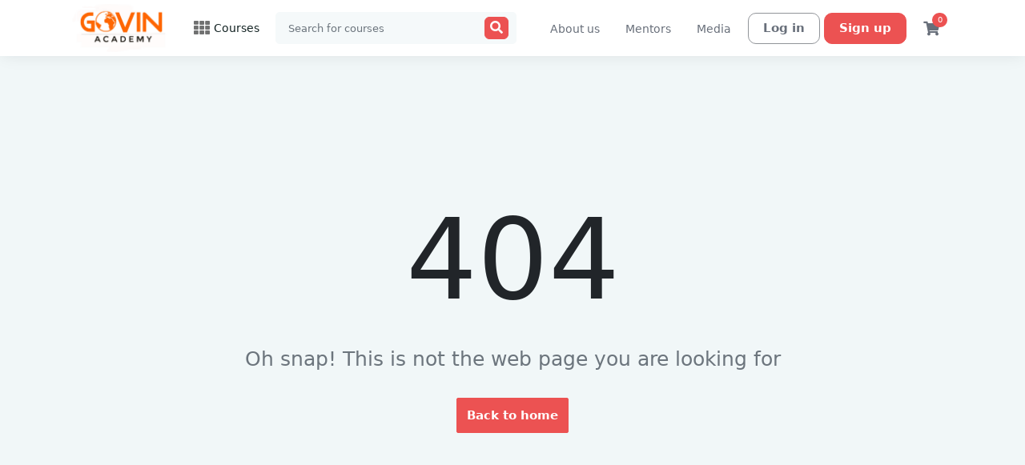

--- FILE ---
content_type: text/html; charset=UTF-8
request_url: https://govinacademy.com/pindex.php?product/ispondyles1178303?id=210
body_size: 6282
content:
<!DOCTYPE html>
<html lang="en">
<head>
			<title>404 Page Not Found | Startup Accelerator  Pte Ltd</title>
	

	<meta charset="utf-8">
	<meta http-equiv="X-UA-Compatible" content="IE=edge">
	<meta name="viewport" content="width=device-width, initial-scale=1, maximum-scale=5.0, minimum-scale=0.86">
	<meta name="author" content="Anand Govindaluri" />

			<meta name="keywords" content="GEM Courses,Govin Academy"/>
		<meta name="description" content="Go win with Govin" />
	
	<!--Social sharing content-->
			<meta property="og:title" content="404 page not found" />
		<meta property="og:image" content="https://govinacademy.com/uploads/system/22fda4defe397ffa898278e4a1d9b796.jpg">
		<meta property="og:url" content="https://govinacademy.com/pindex.php" />
	<meta property="og:type" content="Learning management system" />
	<!--Social sharing content-->

	<link name="favicon" type="image/x-icon" href="https://govinacademy.com/uploads/system/favicon.png" rel="shortcut icon" />
	<link rel="favicon" href="https://govinacademy.com/assets/frontend/default/img/icons/favicon.ico">
<link rel="apple-touch-icon" href="https://govinacademy.com/assets/frontend/default/img/icons/icon.png">


<!-- font awesome 5 -->
<link rel="stylesheet" href="https://govinacademy.com/assets/frontend/default/css/fontawesome-all.min.css">

<link rel="stylesheet" href="https://govinacademy.com/assets/frontend/default/css/bootstrap.min.css">

<link rel="stylesheet" href="https://govinacademy.com/assets/frontend/default/css/main.css">
<link rel="stylesheet" href="https://govinacademy.com/assets/frontend/default/css/responsive.css">
<link rel="stylesheet" href="https://govinacademy.com/assets/frontend/default/css/custom.css">
<link rel="stylesheet" href="https://govinacademy.com/assets/frontend/default/css/custom.css">
<link rel="stylesheet" href="https://govinacademy.com/assets/frontend/default/css/tagify.css">
<link rel="stylesheet" href="https://govinacademy.com/assets/global/toastr/toastr.css">
<script src="https://govinacademy.com/assets/backend/js/jquery-3.3.1.min.js"></script>

<!-- Google Fonts -->
  <link href="https://fonts.googleapis.com/css?family=Open+Sans:300,300i,400,400i,600,600i,700,700i|Raleway:300,300i,400,400i,500,500i,600,600i,700,700i|Poppins:300,300i,400,400i,500,500i,600,600i,700,700i" rel="stylesheet">

  <!-- Vendor CSS Files -->
  <link href="https://govinacademy.com/assets/vendor/aos/aos.css" rel="stylesheet">
  <link href="https://govinacademy.com/assets/vendor/bootstrap/css/bootstrap1.min.css" rel="stylesheet">
  <link href="https://govinacademy.com/assets/vendor/bootstrap-icons/bootstrap-icons.css" rel="stylesheet">
  <link href="https://govinacademy.com/assets/vendor/boxicons/css/boxicons.min.css" rel="stylesheet">
  <link href="https://govinacademy.com/assets/vendor/glightbox/css/glightbox.min.css" rel="stylesheet">
  <link href="https://govinacademy.com/assets/vendor/remixicon/remixicon.css" rel="stylesheet">
  <link href="https://govinacademy.com/assets/vendor/swiper/swiper-bundle.min.css" rel="stylesheet">

  <!-- Template Main CSS File -->
  <link href="https://govinacademy.com/assets/css/style.css" rel="stylesheet">
</head>
<body class="gray-bg">
	<section class="menu-area bg-white">
  <div class="container-xl">
    <nav class="navbar navbar-expand-lg bg-white ">

      <ul class="mobile-header-buttons">
        <li><a class="mobile-nav-trigger" href="#mobile-primary-nav">https://govinacademy.com/menu<span></span></a></li>
        <li><a class="mobile-search-trigger" href="#mobile-search">https://govinacademy.com/search<span></span></a></li>
      </ul>

      <a href="https://govinacademy.com/" class="navbar-brand" href="#"><img src="https://govinacademy.com/uploads/system/afd74c13e62a269471bca76837fc25d5.png" alt="" height="60"></a>

      <div class="main-nav-wrap">
  <div class="mobile-overlay"></div>
<style type="text/css">
  @media only screen and (max-width: 767px) {
    .category.corner-triangle.top-left.pb-0.is-hidden{
      display: none !important;
    }
    .sub-category.is-hidden{
      display: none !important;
    }
  }
</style>

  <ul class="mobile-main-nav">
    <div class="mobile-menu-helper-top"></div>
        <li class="has-children text-nowrap fw-bold">
      <a href="">
        <i class="fas fa-th d-inline text-20px"></i>
        <span class="fw-500">Courses</span>
        <span class="has-sub-category"><i class="fas fa-angle-right"></i></span>
      </a>

      <ul class="category corner-triangle top-left is-hidden pb-0" >
        <li class="go-back"><a href=""><i class="fas fa-angle-left"></i>Menu</a></li>

                    <li class="has-children">
            <a class="py-2 text-wrap" href="https://govinacademy.com/home/courses?category=gem-courses">
              <span>GEM Courses</span>
              <span class="has-sub-category"><i class="fas fa-angle-right"></i></span>
            </a>
            <ul class="sub-category is-hidden">
              <li class="go-back-menu"><a href=""><i class="fas fa-angle-left"></i>Menu</a></li>
              <li class="go-back"><a href="">
                <i class="fas fa-angle-left"></i>
                GEM Courses              </a></li>
                            <li><a class="text-wrap" href="https://govinacademy.com/home/course/biomedical-entrepreneurship/3">Biomedical Entrepreneurship</a></li>
                          <li><a class="text-wrap" href="https://govinacademy.com/home/course/technopreneurship/4">Technopreneurship</a></li>
                          <li><a class="text-wrap" href="https://govinacademy.com/home/course/biopharma-alliance-management/5">Biopharma Alliance Management</a></li>
                          <li><a class="text-wrap" href="https://govinacademy.com/home/course/fund-raising/6">Fund Raising</a></li>
                          <li><a class="text-wrap" href="https://govinacademy.com/home/course/startup-metrics/7">Startup Metrics</a></li>
                          <li><a class="text-wrap" href="https://govinacademy.com/home/course/innovation-management/8">Innovation Management</a></li>
                          <li><a class="text-wrap" href="https://govinacademy.com/home/course/fintech-management/9">Fintech Management</a></li>
                          <li><a class="text-wrap" href="https://govinacademy.com/home/course/business-planning/10">Business Planning</a></li>
                          <li><a class="text-wrap" href="https://govinacademy.com/home/course/digital-health/11">Digital Health</a></li>
                      </ul>
        </li>
            <li class="all-category-devided mb-0 p-0">
        <a href="https://govinacademy.com/home/courses" class="py-3">
          <span class="icon"><i class="fa fa-align-justify"></i></span>
          <span>All courses</span>
        </a>
      </li>

      
            </ul>
    </li>
    <!-- <span class="mobile-header-menu">
    <li class="all-category-devided mb-0 p-0">
          <a href="https://govinacademy.com/home/about_us" class="py-3" >
            <span class="fw-500">About us</span>
          </a>
      </li>
      <li class="all-category-devided mb-0 p-0">
          <a href="https://govinacademy.com/home/mentors" class="py-3" >
            <span class="fw-500">Mentors</span>
          </a>
      </li>
      <li class="all-category-devided mb-0 p-0">
          <a href="https://govinacademy.com/home/media" class="py-3" >
            <span class="fw-500">Media</span>
          </a>
      </li>
      </span> -->
       
    
    <div class="mobile-menu-helper-bottom"></div>
  </ul>
</div>
      
      <form class="inline-form me-auto" action="https://govinacademy.com/home/search" method="get">
        <div class="input-group search-box mobile-search">
          <input type="text" name = 'query' class="form-control" placeholder="Search for courses">
          <div class="input-group-append">
            <button class="btn" type="submit"><i class="fas fa-search"></i></button>
          </div>
        </div>
      </form>
      <div class="sign-in-box menu-icon-box mbl">
        <div class="icon">
          <a href="https://govinacademy.com/home/about_us" style="border: 1px solid transparent; margin: 0px; font-size: 14px; width: max-content; border-radius: 5px; max-height: 40px; line-height: 40px; padding: 0px 10px;">About us</a>  
        </div>
      </div>
      <div class="sign-in-box menu-icon-box mbl">
        <div class="icon">
          <a href="https://govinacademy.com/home/mentors" style="border: 1px solid transparent; margin: 0px; font-size: 14px; width: max-content; border-radius: 5px; max-height: 40px; line-height: 40px; padding: 0px 10px;">Mentors</a>  
        </div>
      </div>
      <div class="sign-in-box menu-icon-box mbl">
        <div class="icon">
          <a href="https://govinacademy.com/home/media" style="border: 1px solid transparent; margin: 0px; font-size: 14px; width: max-content; border-radius: 5px; max-height: 40px; line-height: 40px; padding: 0px 10px;">Media</a>  
        </div>
      </div>
      
      

      <span class="signin-box-move-desktop-helper"></span>
      <div class="sign-in-box btn-group">
      <a href="https://govinacademy.com/home/login" class="btn btn-sign-in">Log in</a>

        <a href="https://govinacademy.com/home/sign_up" class="btn btn-sign-up">Sign up</a>

      </div> <!--  sign-in-box end -->
      <div class="cart-box menu-icon-box" id = "cart_items">
        <div class="icon">
	<a href="https://govinacademy.com/home/shopping_cart"><i class="fas fa-shopping-cart"></i></a>
	<span class="number">0</span>
</div>

<!-- Cart Dropdown goes here -->
<div class="dropdown course-list-dropdown corner-triangle top-right" style="display: none;"> <!-- Just remove the display none from the css to make it work -->
	<div class="list-wrapper">
		<div class="item-list">
			<ul>
							</ul>
		</div>
		<div class="dropdown-footer">
			<div class="cart-total-price clearfix">
				<span>Total:</span>
				<div class="float-end">
					<span class="current-price">$0</span>
					<!-- <span class="original-price">$94.99</span> -->
				</div>
			</div>
			<a href = "https://govinacademy.com/home/shopping_cart">Go to cart</a>
		</div>
	</div>
	<div class="empty-box text-center d-none">
		<p>Your cart is empty.</p>
		<a href="">Keep Shopping</a>
	</div>
</div>      </div>
    </nav>
  </div>
</section>
<section class="category-header-area">
    <div class="container-lg">
        <div class="row text-center">
            <div class="col">
                <div class="page-not-found-banner">
                    <span class="page_not_found_heading text-dark">
                        404
                    </span>
                    <span class="page_not_found_message text-secondary">
                        Oh snap! This is not the web page you are looking for                    </span>
                    <a href="https://govinacademy.com/home" class="btn red" id="">Back to home</a>
                </div>
            </div>
        </div>
    </div>
</section><footer class="footer-area d-print-none bg-gray mt-5 pt-5" style="background-color: #fff;">
  <div class="container-xl">
    <div class="row mb-3">
              <div class="col-6 col-sm-6 col-md-3">
          <h5 class="text-muted mb-3">Top categories</h5>
          <ul class="list-unstyled text-small fw-600">
                                                    <li class="mb-2">
                <a class="link-secondary footer-hover-link" href="https://govinacademy.com/home/courses?category=gem-courses">
                  GEM Courses                  <!-- <span class="fw-700 text-end">()</span> -->
                </a>
              </li>
                      </ul>
        </div>
            <div class="col-6 col-sm-6 col-md-3">
        <h5 class="text-muted mb-3">Useful links</h5>
        <ul class="list-unstyled text-small fw-600">
          <!-- <li class="mb-2"><a class="link-secondary footer-hover-link" href="https://govinacademy.com/blog">Blog</a></li> -->
                      <li class="mb-2"><a class="link-secondary footer-hover-link" href="https://govinacademy.com/home/courses">All courses</a></li>
                    <li class="mb-2"><a class="link-secondary footer-hover-link" href="https://govinacademy.com/home/sign_up">Sign up</a></li>
          <li class="mb-2"><a class="link-secondary footer-hover-link" href="https://govinacademy.com/home/login">Login</a></li>
          <li class="mb-2"><a class="link-secondary footer-hover-link" href="https://govinacademy.com/home/faqs">Faqs</a></li>
        </ul>
      </div>
      <div class="col-6 col-sm-6 col-md-3">
        <h5 class="text-muted mb-3">Contact us</h5>
        <span class="d-block mb-1 mt-2 fw-600 text-muted" style="font-size: 14.5px; line-height: 28px">
        <i class="fa fa-map-marker" aria-hidden="true"></i> 21 Bukit Batok Crescent</br>
        #05-74, Wcega Tower</br>
        Singapore 658065</br>
        Tel: (65) 66595946</br>
        Email: info@govinacademy.com</br>
        Enroll @ www.govinacademy.com
          </span>
        <!-- <ul class="list-unstyled text-small">
          <li class="mb-2"><a class="link-secondary footer-hover-link" href="https://govinacademy.com/home/about_us">About us</a></li>
          <li class="mb-2"><a class="link-secondary footer-hover-link" href="https://govinacademy.com/home/privacy_policy">Privacy policy</a></li>
          <li class="mb-2"><a class="link-secondary footer-hover-link" href="https://govinacademy.com/home/terms_and_condition">Terms and condition</a></li>
          <li class="mb-2"><a class="link-secondary footer-hover-link" href="https://govinacademy.com/home/refund_policy">Refund policy</a></li>
        </ul> -->
      </div>
      <div class="col-md-3 col-sm-12 order-sm-first">
        <img src="https://govinacademy.com/uploads/system/afd74c13e62a269471bca76837fc25d5.png" width="180">
        <span class="d-block mb-1 mt-2 fw-600 text-muted" style="font-size: 14.5px; line-height: 28px">Go win with Govin</span>

        <ul class="footer-social-link">
                                                    <li class="mb-1">
              <a href="https://facebook.com"><i class="fab fa-facebook-f"></i></a>
            </li>
                                <li class="mb-1">
              <a href="https://twitter.com"><i class="fab fa-twitter"></i></a>
            </li>
                                <li class="mb-1">
              <a href="https://linkedin.com"><i class="fab fa-linkedin"></i></a>
            </li>
                  </ul>
      </div>
    </div>
  </div>
  <section class="border-top">
    <div class="container-xl">
      <div class="row mt-3 py-1">
        <div class="col-6 col-sm-6 col-md-6 text-muted text-13px">
          &copy; 2024 Startup Accelerator  Pte Ltd, All rights reserved        </div>

        
        <div class="col-6 col-sm-6 col-md-3 d-none d-md-block"></div>
        <div class="col-6 col-sm-6 col-md-3 text-center text-md-start">
          <select class="language_selector" onchange="switch_language(this.value)">
                                                <option value="english" selected>English</option>
                                      </select>
        </div>
      </div>
    </div>
  </section>
</footer>

<script type="text/javascript">
    function switch_language(language) {
        $.ajax({
            url: 'https://govinacademy.com/home/site_language',
            type: 'post',
            data: {language : language},
            success: function(response) {
                setTimeout(function(){ location.reload(); }, 500);
            }
        });
    }
</script>



<!-- PAYMENT MODAL -->
<!-- Modal -->

<!-- Modal -->
<div class="modal fade multi-step" id="EditRatingModal" tabindex="-1" role="dialog" aria-hidden="true" reset-on-close="true">
  <div class="modal-dialog modal-lg" role="document">
    <div class="modal-content edit-rating-modal">
      <div class="modal-header">
        <h5 class="modal-title step-1" data-step="1">Step 1</h5>
        <h5 class="modal-title step-2" data-step="2">Step 2</h5>
        <h5 class="m-progress-stats modal-title">
          &nbsp;of&nbsp;<span class="m-progress-total"></span>
        </h5>

        <button type="button" class="close" data-bs-dismiss="modal">
          <span aria-hidden="true">&times;</span>
        </button>
      </div>
      <div class="m-progress-bar-wrapper">
        <div class="m-progress-bar">
        </div>
      </div>
      <div class="modal-body step step-1">
        <div class="container-fluid">
          <div class="row">
            <div class="col-md-6">
              <div class="modal-rating-box">
                <h4 class="rating-title">How would you rate this course overall?</h4>
                <fieldset class="your-rating">

                  <input type="radio" id="star5" name="rating" value="5" />
                  <label class = "full" for="star5"></label>

                  <!-- <input type="radio" id="star4half" name="rating" value="4 and a half" />
                  <label class="half" for="star4half"></label> -->

                  <input type="radio" id="star4" name="rating" value="4" />
                  <label class = "full" for="star4"></label>

                  <!-- <input type="radio" id="star3half" name="rating" value="3 and a half" />
                  <label class="half" for="star3half"></label> -->

                  <input type="radio" id="star3" name="rating" value="3" />
                  <label class = "full" for="star3"></label>

                  <!-- <input type="radio" id="star2half" name="rating" value="2 and a half" />
                  <label class="half" for="star2half"></label> -->

                  <input type="radio" id="star2" name="rating" value="2" />
                  <label class = "full" for="star2"></label>

                  <!-- <input type="radio" id="star1half" name="rating" value="1 and a half" />
                  <label class="half" for="star1half"></label> -->

                  <input type="radio" id="star1" name="rating" value="1" />
                  <label class = "full" for="star1"></label>

                  <!-- <input type="radio" id="starhalf" name="rating" value="half" />
                  <label class="half" for="starhalf"></label> -->

                </fieldset>
              </div>
            </div>
            <div class="col-md-6">
              <div class="modal-course-preview-box">
                <div class="card">
                  <img class="card-img-top img-fluid" id = "course_thumbnail_1" alt="">
                  <div class="card-body">
                    <h5 class="card-title" class = "course_title_for_rating" id = "course_title_1"></h5>
                    <p class="card-text" id = "instructor_details">

                    </p>
                  </div>
                </div>
              </div>
            </div>
          </div>
        </div>

      </div>
      <div class="modal-body step step-2">
        <div class="container-fluid">
          <div class="row">
            <div class="col-md-6">
              <div class="modal-rating-comment-box">
                <h4 class="rating-title">Write a public review</h4>
                <textarea id = "review_of_a_course" name = "review_of_a_course" placeholder="Describe your experience what you got out of the course and other helpful highlights. What did the instructor do well and what could use some improvement?" maxlength="65000" class="form-control"></textarea>
              </div>
            </div>
            <div class="col-md-6">
              <div class="modal-course-preview-box">
                <div class="card">
                  <img class="card-img-top img-fluid" id = "course_thumbnail_2" alt="">
                  <div class="card-body">
                    <h5 class="card-title" class = "course_title_for_rating" id = "course_title_2"></h5>
                    <p class="card-text">
                      -
                      Govin Academy                    </p>
                  </div>
                </div>
              </div>
            </div>
          </div>
        </div>
      </div>
      <input type="hidden" name="course_id" id = "course_id_for_rating" value="">
      <div class="modal-footer">
        <button type="button" class="btn btn-primary next step step-1" data-step="1" onclick="sendEvent(2)">Next</button>
        <button type="button" class="btn btn-primary previous step step-2 mr-auto" data-step="2" onclick="sendEvent(1)">Previous</button>
        <button type="button" class="btn btn-primary publish step step-2" onclick="publishRating($('#course_id_for_rating').val())" id = "">Publish</button>
      </div>
    </div>
  </div>
</div><!-- Modal -->
<style type="text/css">
  #btn-back-to-top {
position: fixed;
bottom: 20px;
right: 20px;
display: none;
}
  </style>
<button type="button" class="btn btn-danger btn-floating btn-lg" id="btn-back-to-top">
  <i class="fas fa-arrow-up"></i>
</button>
<script>
  //Get the button
let mybutton = document.getElementById("btn-back-to-top");

// When the user scrolls down 20px from the top of the document, show the button
window.onscroll = function () {
scrollFunction();
};

function scrollFunction() {
if (
document.body.scrollTop > 20 ||
document.documentElement.scrollTop > 20
) {
mybutton.style.display = "block";
} else {
mybutton.style.display = "none";
}
}
// When the user clicks on the button, scroll to the top of the document
mybutton.addEventListener("click", backToTop);

function backToTop() {
document.body.scrollTop = 0;
document.documentElement.scrollTop = 0;
}
  </script>
<script src="https://govinacademy.com/assets/frontend/default/js/vendor/modernizr-3.5.0.min.js"></script>
<script src="https://govinacademy.com/assets/frontend/default/js/vendor/jquery-3.2.1.min.js"></script>
<script src="https://govinacademy.com/assets/frontend/default/js/popper.min.js"></script>
<script src="https://govinacademy.com/assets/frontend/default/js/bootstrap.min.js"></script>



<script src="https://govinacademy.com/assets/frontend/default/js/main.js"></script>
<script src="https://govinacademy.com/assets/global/toastr/toastr.min.js"></script>
<script src="https://govinacademy.com/assets/frontend/default/js/jquery.form.min.js"></script>
<script src="https://govinacademy.com/assets/frontend/default/js/jQuery.tagify.js"></script>
<!-- Vendor JS Files -->
  <script src="https://govinacademy.com/assets/vendor/purecounter/purecounter.js"></script>
  <script src="https://govinacademy.com/assets/vendor/aos/aos.js"></script>
  <script src="https://govinacademy.com/assets/vendor/bootstrap/js/bootstrap.bundle.min.js"></script>
  <script src="https://govinacademy.com/assets/vendor/glightbox/js/glightbox.min.js"></script>
  <script src="https://govinacademy.com/assets/vendor/isotope-layout/isotope.pkgd.min.js"></script>
  <script src="https://govinacademy.com/assets/vendor/swiper/swiper-bundle.min.js"></script>
  <script src="https://govinacademy.com/assets/vendor/php-email-form/validate.js"></script>

  <!-- Template Main JS File -->
  <script src="https://govinacademy.com/assets/js/main.js"></script>

<!-- SHOW TOASTR NOTIFIVATION -->


<script type="text/javascript">
	$(function () {
      $('[data-bs-toggle="tooltip"]').tooltip()
    });
    if($('.tagify').height()){
    	$('.tagify').tagify();
    }
</script>
<script>
$(document).ready(function()
{ 
       $(document).bind("contextmenu",function(e){
              return false;
       }); 
})
</script><script type="text/javascript">
function showAjaxModal(url)
{
    // SHOWING AJAX PRELOADER IMAGE
    jQuery('#modal_ajax .modal-body').html('<div class="w-100 text-center pt-5"><img class="mt-5 mb-5" width="80px" src="https://govinacademy.com/assets/global/gif/page-loader-2.gif"></div>');

    // LOADING THE AJAX MODAL
    jQuery('#modal_ajax').modal('show', {backdrop: 'true'});

    // SHOW AJAX RESPONSE ON REQUEST SUCCESS
    $.ajax({
        url: url,
        success: function(response)
        {
            jQuery('#modal_ajax .modal-body').html(response);
        }
    });
}

function lesson_preview(url, title){
    // SHOWING AJAX PRELOADER IMAGE
    jQuery('.lesson_preview_header').html(title);
    jQuery('#lesson_preview .modal-body').html('<div class="w-100 text-center pt-5"><img class="mt-5 mb-5" width="80px" src="https://govinacademy.com/assets/global/gif/page-loader-2.gif"></div>');

    // LOADING THE AJAX MODAL
    jQuery('#lesson_preview').modal('show', {backdrop: 'true'});

    // SHOW AJAX RESPONSE ON REQUEST SUCCESS
    $.ajax({
        url: url,
        success: function(response)
        {
            jQuery('#lesson_preview .modal-body').html(response);
        }
    });
}
</script>

<!-- (Ajax Modal)-->
<div class="modal fade" id="modal_ajax">
    <div class="modal-dialog">
        <div class="modal-content">
            <div class="modal-header">
                <button type="button" class="close" data-bs-dismiss="modal" aria-hidden="true">&times;</button>
            </div>
            <div class="modal-body" style="overflow:auto;">
            </div>
            <div class="modal-footer">
                <button type="button" class="btn btn-default" data-bs-dismiss="modal">Close</button>
            </div>
        </div>
    </div>
</div>

<div class="modal fade" id="lesson_preview" tabindex="-1" role="dialog" aria-hidden="true" data-keyboard="false" data-backdrop="static">
  <div class="modal-dialog modal-lg" role="document">
    <div class="modal-content course-preview-modal">
      <div class="modal-header">
        <h5 class="lesson_preview_header"></h5>
        <button type="button" class="close" data-bs-dismiss="modal" onclick="window.location.reload()">
          <span aria-hidden="true">&times;</span>
        </button>
      </div>
      <div class="modal-body">
      </div>
    </div>
  </div>
</div>




<script type="text/javascript">
function confirm_modal(delete_url)
{
    jQuery('#modal-4').modal('show', {backdrop: 'static'});
    document.getElementById('delete_link').setAttribute('href' , delete_url);
}
</script>

<!-- (Normal Modal)-->
<div class="modal fade" id="modal-4">
    <div class="modal-dialog">
        <div class="modal-content" style="margin-top:100px;">

            <div class="modal-header">
                <h4 class="modal-title text-center">Are you sure ?</h4>
                <button type="button" class="btn btn-outline-secondary px-1 py-0" data-bs-dismiss="modal" aria-hidden="true"><i class="fas fa-times-circle"></i></button>
            </div>


            <div class="modal-footer" style="margin:0px; border-top:0px; text-align:center;">
                <a href="#" class="btn btn-danger btn-yes" id="delete_link">Yes</a>
                <button type="button" class="btn btn-secondary" data-bs-dismiss="modal">No</button>
            </div>
        </div>
    </div>
</div>


<script type="text/javascript">
function async_modal() {
    const asyncModal = new Promise(function(resolve, reject){
        $('#modal-4').modal('show');
        $('#modal-4 .btn-yes').click(function(){
            resolve(true);
        });
        $('#modal-4 .btn-cancel').click(function(){
            resolve(false);
        });
    });
    return asyncModal;
}
</script>
<script type="text/javascript">
function toggleRatingView(course_id) {
  $('#course_info_view_'+course_id).toggle();
  $('#course_rating_view_'+course_id).toggle();
  $('#edit_rating_btn_'+course_id).toggle();
  $('#cancel_rating_btn_'+course_id).toggle();
}

function publishRating(course_id) {
    var review = $('#review_of_a_course_'+course_id).val();
    var starRating = 0;
    starRating = $('#star_rating_of_course_'+course_id).val();
    if (starRating > 0) {
        $.ajax({
            type : 'POST',
            url  : 'https://govinacademy.com/home/rate_course',
            data : {course_id : course_id, review : review, starRating : starRating},
            success : function(response) {
                location.reload();
            }
        });
    }else{

    }
}

function isTouchDevice() {
  return (('ontouchstart' in window) ||
     (navigator.maxTouchPoints > 0) ||
     (navigator.msMaxTouchPoints > 0));
}

function viewMore(element, visibility) {
  if (visibility == "hide") {
    $(element).parent(".view-more-parent").addClass("expanded");
    $(element).remove();
  } else if ($(element).hasClass("view-more")) {
    $(element).parent(".view-more-parent").addClass("expanded has-hide");
    $(element)
      .removeClass("view-more")
      .addClass("view-less")
      .html("- View less");
  } else if ($(element).hasClass("view-less")) {
    $(element).parent(".view-more-parent").removeClass("expanded has-hide");
    $(element)
      .removeClass("view-less")
      .addClass("view-more")
      .html("+ View more");
  }
}

function redirect_to(url){
  if(!isTouchDevice() && $(window).width() > 767){
    window.location.replace(url);
  }
}

//Event call after loading page
document.addEventListener('DOMContentLoaded', function() {
    setTimeout(function(){
        $('.animated-loader').hide();
        $('.shown-after-loading').show();
    });
}, false);


function check_action(e, url){
  var tag = $(e).prop("tagName").toLowerCase();
  if(tag == 'a'){
    return true;
  }else if(tag != 'a' && url){
    $(location).attr('href', url);
    return false;
  }else{
    return true;
  }
}
</script>
</body>
<script>'undefined'=== typeof _trfq || (window._trfq = []);'undefined'=== typeof _trfd && (window._trfd=[]),_trfd.push({'tccl.baseHost':'secureserver.net'},{'ap':'cpbh-mt'},{'server':'sg2plmcpnl492315'},{'dcenter':'sg2'},{'cp_id':'9997800'},{'cp_cl':'8'}) // Monitoring performance to make your website faster. If you want to opt-out, please contact web hosting support.</script><script src='https://img1.wsimg.com/traffic-assets/js/tccl.min.js'></script></html>



--- FILE ---
content_type: text/html; charset=UTF-8
request_url: https://govinacademy.com/assets/vendor/bootstrap/css/bootstrap1.min.css
body_size: 6159
content:
<!DOCTYPE html>
<html lang="en">
<head>
			<title>404 Page Not Found | Startup Accelerator  Pte Ltd</title>
	

	<meta charset="utf-8">
	<meta http-equiv="X-UA-Compatible" content="IE=edge">
	<meta name="viewport" content="width=device-width, initial-scale=1, maximum-scale=5.0, minimum-scale=0.86">
	<meta name="author" content="Anand Govindaluri" />

			<meta name="keywords" content="GEM Courses,Govin Academy"/>
		<meta name="description" content="Go win with Govin" />
	
	<!--Social sharing content-->
			<meta property="og:title" content="404 page not found" />
		<meta property="og:image" content="https://govinacademy.com/uploads/system/22fda4defe397ffa898278e4a1d9b796.jpg">
		<meta property="og:url" content="https://govinacademy.com/assets/vendor/bootstrap/css/bootstrap1.min.css" />
	<meta property="og:type" content="Learning management system" />
	<!--Social sharing content-->

	<link name="favicon" type="image/x-icon" href="https://govinacademy.com/uploads/system/favicon.png" rel="shortcut icon" />
	<link rel="favicon" href="https://govinacademy.com/assets/frontend/default/img/icons/favicon.ico">
<link rel="apple-touch-icon" href="https://govinacademy.com/assets/frontend/default/img/icons/icon.png">


<!-- font awesome 5 -->
<link rel="stylesheet" href="https://govinacademy.com/assets/frontend/default/css/fontawesome-all.min.css">

<link rel="stylesheet" href="https://govinacademy.com/assets/frontend/default/css/bootstrap.min.css">

<link rel="stylesheet" href="https://govinacademy.com/assets/frontend/default/css/main.css">
<link rel="stylesheet" href="https://govinacademy.com/assets/frontend/default/css/responsive.css">
<link rel="stylesheet" href="https://govinacademy.com/assets/frontend/default/css/custom.css">
<link rel="stylesheet" href="https://govinacademy.com/assets/frontend/default/css/custom.css">
<link rel="stylesheet" href="https://govinacademy.com/assets/frontend/default/css/tagify.css">
<link rel="stylesheet" href="https://govinacademy.com/assets/global/toastr/toastr.css">
<script src="https://govinacademy.com/assets/backend/js/jquery-3.3.1.min.js"></script>

<!-- Google Fonts -->
  <link href="https://fonts.googleapis.com/css?family=Open+Sans:300,300i,400,400i,600,600i,700,700i|Raleway:300,300i,400,400i,500,500i,600,600i,700,700i|Poppins:300,300i,400,400i,500,500i,600,600i,700,700i" rel="stylesheet">

  <!-- Vendor CSS Files -->
  <link href="https://govinacademy.com/assets/vendor/aos/aos.css" rel="stylesheet">
  <link href="https://govinacademy.com/assets/vendor/bootstrap/css/bootstrap1.min.css" rel="stylesheet">
  <link href="https://govinacademy.com/assets/vendor/bootstrap-icons/bootstrap-icons.css" rel="stylesheet">
  <link href="https://govinacademy.com/assets/vendor/boxicons/css/boxicons.min.css" rel="stylesheet">
  <link href="https://govinacademy.com/assets/vendor/glightbox/css/glightbox.min.css" rel="stylesheet">
  <link href="https://govinacademy.com/assets/vendor/remixicon/remixicon.css" rel="stylesheet">
  <link href="https://govinacademy.com/assets/vendor/swiper/swiper-bundle.min.css" rel="stylesheet">

  <!-- Template Main CSS File -->
  <link href="https://govinacademy.com/assets/css/style.css" rel="stylesheet">
</head>
<body class="gray-bg">
	<section class="menu-area bg-white">
  <div class="container-xl">
    <nav class="navbar navbar-expand-lg bg-white ">

      <ul class="mobile-header-buttons">
        <li><a class="mobile-nav-trigger" href="#mobile-primary-nav">https://govinacademy.com/menu<span></span></a></li>
        <li><a class="mobile-search-trigger" href="#mobile-search">https://govinacademy.com/search<span></span></a></li>
      </ul>

      <a href="https://govinacademy.com/" class="navbar-brand" href="#"><img src="https://govinacademy.com/uploads/system/afd74c13e62a269471bca76837fc25d5.png" alt="" height="60"></a>

      <div class="main-nav-wrap">
  <div class="mobile-overlay"></div>
<style type="text/css">
  @media only screen and (max-width: 767px) {
    .category.corner-triangle.top-left.pb-0.is-hidden{
      display: none !important;
    }
    .sub-category.is-hidden{
      display: none !important;
    }
  }
</style>

  <ul class="mobile-main-nav">
    <div class="mobile-menu-helper-top"></div>
        <li class="has-children text-nowrap fw-bold">
      <a href="">
        <i class="fas fa-th d-inline text-20px"></i>
        <span class="fw-500">Courses</span>
        <span class="has-sub-category"><i class="fas fa-angle-right"></i></span>
      </a>

      <ul class="category corner-triangle top-left is-hidden pb-0" >
        <li class="go-back"><a href=""><i class="fas fa-angle-left"></i>Menu</a></li>

                    <li class="has-children">
            <a class="py-2 text-wrap" href="https://govinacademy.com/home/courses?category=gem-courses">
              <span>GEM Courses</span>
              <span class="has-sub-category"><i class="fas fa-angle-right"></i></span>
            </a>
            <ul class="sub-category is-hidden">
              <li class="go-back-menu"><a href=""><i class="fas fa-angle-left"></i>Menu</a></li>
              <li class="go-back"><a href="">
                <i class="fas fa-angle-left"></i>
                GEM Courses              </a></li>
                            <li><a class="text-wrap" href="https://govinacademy.com/home/course/biomedical-entrepreneurship/3">Biomedical Entrepreneurship</a></li>
                          <li><a class="text-wrap" href="https://govinacademy.com/home/course/technopreneurship/4">Technopreneurship</a></li>
                          <li><a class="text-wrap" href="https://govinacademy.com/home/course/biopharma-alliance-management/5">Biopharma Alliance Management</a></li>
                          <li><a class="text-wrap" href="https://govinacademy.com/home/course/fund-raising/6">Fund Raising</a></li>
                          <li><a class="text-wrap" href="https://govinacademy.com/home/course/startup-metrics/7">Startup Metrics</a></li>
                          <li><a class="text-wrap" href="https://govinacademy.com/home/course/innovation-management/8">Innovation Management</a></li>
                          <li><a class="text-wrap" href="https://govinacademy.com/home/course/fintech-management/9">Fintech Management</a></li>
                          <li><a class="text-wrap" href="https://govinacademy.com/home/course/business-planning/10">Business Planning</a></li>
                          <li><a class="text-wrap" href="https://govinacademy.com/home/course/digital-health/11">Digital Health</a></li>
                      </ul>
        </li>
            <li class="all-category-devided mb-0 p-0">
        <a href="https://govinacademy.com/home/courses" class="py-3">
          <span class="icon"><i class="fa fa-align-justify"></i></span>
          <span>All courses</span>
        </a>
      </li>

      
            </ul>
    </li>
    <!-- <span class="mobile-header-menu">
    <li class="all-category-devided mb-0 p-0">
          <a href="https://govinacademy.com/home/about_us" class="py-3" >
            <span class="fw-500">About us</span>
          </a>
      </li>
      <li class="all-category-devided mb-0 p-0">
          <a href="https://govinacademy.com/home/mentors" class="py-3" >
            <span class="fw-500">Mentors</span>
          </a>
      </li>
      <li class="all-category-devided mb-0 p-0">
          <a href="https://govinacademy.com/home/media" class="py-3" >
            <span class="fw-500">Media</span>
          </a>
      </li>
      </span> -->
       
    
    <div class="mobile-menu-helper-bottom"></div>
  </ul>
</div>
      
      <form class="inline-form me-auto" action="https://govinacademy.com/home/search" method="get">
        <div class="input-group search-box mobile-search">
          <input type="text" name = 'query' class="form-control" placeholder="Search for courses">
          <div class="input-group-append">
            <button class="btn" type="submit"><i class="fas fa-search"></i></button>
          </div>
        </div>
      </form>
      <div class="sign-in-box menu-icon-box mbl">
        <div class="icon">
          <a href="https://govinacademy.com/home/about_us" style="border: 1px solid transparent; margin: 0px; font-size: 14px; width: max-content; border-radius: 5px; max-height: 40px; line-height: 40px; padding: 0px 10px;">About us</a>  
        </div>
      </div>
      <div class="sign-in-box menu-icon-box mbl">
        <div class="icon">
          <a href="https://govinacademy.com/home/mentors" style="border: 1px solid transparent; margin: 0px; font-size: 14px; width: max-content; border-radius: 5px; max-height: 40px; line-height: 40px; padding: 0px 10px;">Mentors</a>  
        </div>
      </div>
      <div class="sign-in-box menu-icon-box mbl">
        <div class="icon">
          <a href="https://govinacademy.com/home/media" style="border: 1px solid transparent; margin: 0px; font-size: 14px; width: max-content; border-radius: 5px; max-height: 40px; line-height: 40px; padding: 0px 10px;">Media</a>  
        </div>
      </div>
      
      

      <span class="signin-box-move-desktop-helper"></span>
      <div class="sign-in-box btn-group">
      <a href="https://govinacademy.com/home/login" class="btn btn-sign-in">Log in</a>

        <a href="https://govinacademy.com/home/sign_up" class="btn btn-sign-up">Sign up</a>

      </div> <!--  sign-in-box end -->
      <div class="cart-box menu-icon-box" id = "cart_items">
        <div class="icon">
	<a href="https://govinacademy.com/home/shopping_cart"><i class="fas fa-shopping-cart"></i></a>
	<span class="number">0</span>
</div>

<!-- Cart Dropdown goes here -->
<div class="dropdown course-list-dropdown corner-triangle top-right" style="display: none;"> <!-- Just remove the display none from the css to make it work -->
	<div class="list-wrapper">
		<div class="item-list">
			<ul>
							</ul>
		</div>
		<div class="dropdown-footer">
			<div class="cart-total-price clearfix">
				<span>Total:</span>
				<div class="float-end">
					<span class="current-price">$0</span>
					<!-- <span class="original-price">$94.99</span> -->
				</div>
			</div>
			<a href = "https://govinacademy.com/home/shopping_cart">Go to cart</a>
		</div>
	</div>
	<div class="empty-box text-center d-none">
		<p>Your cart is empty.</p>
		<a href="">Keep Shopping</a>
	</div>
</div>      </div>
    </nav>
  </div>
</section>
<section class="category-header-area">
    <div class="container-lg">
        <div class="row text-center">
            <div class="col">
                <div class="page-not-found-banner">
                    <span class="page_not_found_heading text-dark">
                        404
                    </span>
                    <span class="page_not_found_message text-secondary">
                        Oh snap! This is not the web page you are looking for                    </span>
                    <a href="https://govinacademy.com/home" class="btn red" id="">Back to home</a>
                </div>
            </div>
        </div>
    </div>
</section><footer class="footer-area d-print-none bg-gray mt-5 pt-5" style="background-color: #fff;">
  <div class="container-xl">
    <div class="row mb-3">
              <div class="col-6 col-sm-6 col-md-3">
          <h5 class="text-muted mb-3">Top categories</h5>
          <ul class="list-unstyled text-small fw-600">
                                                    <li class="mb-2">
                <a class="link-secondary footer-hover-link" href="https://govinacademy.com/home/courses?category=gem-courses">
                  GEM Courses                  <!-- <span class="fw-700 text-end">()</span> -->
                </a>
              </li>
                      </ul>
        </div>
            <div class="col-6 col-sm-6 col-md-3">
        <h5 class="text-muted mb-3">Useful links</h5>
        <ul class="list-unstyled text-small fw-600">
          <!-- <li class="mb-2"><a class="link-secondary footer-hover-link" href="https://govinacademy.com/blog">Blog</a></li> -->
                      <li class="mb-2"><a class="link-secondary footer-hover-link" href="https://govinacademy.com/home/courses">All courses</a></li>
                    <li class="mb-2"><a class="link-secondary footer-hover-link" href="https://govinacademy.com/home/sign_up">Sign up</a></li>
          <li class="mb-2"><a class="link-secondary footer-hover-link" href="https://govinacademy.com/home/login">Login</a></li>
          <li class="mb-2"><a class="link-secondary footer-hover-link" href="https://govinacademy.com/home/faqs">Faqs</a></li>
        </ul>
      </div>
      <div class="col-6 col-sm-6 col-md-3">
        <h5 class="text-muted mb-3">Contact us</h5>
        <span class="d-block mb-1 mt-2 fw-600 text-muted" style="font-size: 14.5px; line-height: 28px">
        <i class="fa fa-map-marker" aria-hidden="true"></i> 21 Bukit Batok Crescent</br>
        #05-74, Wcega Tower</br>
        Singapore 658065</br>
        Tel: (65) 66595946</br>
        Email: info@govinacademy.com</br>
        Enroll @ www.govinacademy.com
          </span>
        <!-- <ul class="list-unstyled text-small">
          <li class="mb-2"><a class="link-secondary footer-hover-link" href="https://govinacademy.com/home/about_us">About us</a></li>
          <li class="mb-2"><a class="link-secondary footer-hover-link" href="https://govinacademy.com/home/privacy_policy">Privacy policy</a></li>
          <li class="mb-2"><a class="link-secondary footer-hover-link" href="https://govinacademy.com/home/terms_and_condition">Terms and condition</a></li>
          <li class="mb-2"><a class="link-secondary footer-hover-link" href="https://govinacademy.com/home/refund_policy">Refund policy</a></li>
        </ul> -->
      </div>
      <div class="col-md-3 col-sm-12 order-sm-first">
        <img src="https://govinacademy.com/uploads/system/afd74c13e62a269471bca76837fc25d5.png" width="180">
        <span class="d-block mb-1 mt-2 fw-600 text-muted" style="font-size: 14.5px; line-height: 28px">Go win with Govin</span>

        <ul class="footer-social-link">
                                                    <li class="mb-1">
              <a href="https://facebook.com"><i class="fab fa-facebook-f"></i></a>
            </li>
                                <li class="mb-1">
              <a href="https://twitter.com"><i class="fab fa-twitter"></i></a>
            </li>
                                <li class="mb-1">
              <a href="https://linkedin.com"><i class="fab fa-linkedin"></i></a>
            </li>
                  </ul>
      </div>
    </div>
  </div>
  <section class="border-top">
    <div class="container-xl">
      <div class="row mt-3 py-1">
        <div class="col-6 col-sm-6 col-md-6 text-muted text-13px">
          &copy; 2024 Startup Accelerator  Pte Ltd, All rights reserved        </div>

        
        <div class="col-6 col-sm-6 col-md-3 d-none d-md-block"></div>
        <div class="col-6 col-sm-6 col-md-3 text-center text-md-start">
          <select class="language_selector" onchange="switch_language(this.value)">
                                                <option value="english" selected>English</option>
                                      </select>
        </div>
      </div>
    </div>
  </section>
</footer>

<script type="text/javascript">
    function switch_language(language) {
        $.ajax({
            url: 'https://govinacademy.com/home/site_language',
            type: 'post',
            data: {language : language},
            success: function(response) {
                setTimeout(function(){ location.reload(); }, 500);
            }
        });
    }
</script>



<!-- PAYMENT MODAL -->
<!-- Modal -->

<!-- Modal -->
<div class="modal fade multi-step" id="EditRatingModal" tabindex="-1" role="dialog" aria-hidden="true" reset-on-close="true">
  <div class="modal-dialog modal-lg" role="document">
    <div class="modal-content edit-rating-modal">
      <div class="modal-header">
        <h5 class="modal-title step-1" data-step="1">Step 1</h5>
        <h5 class="modal-title step-2" data-step="2">Step 2</h5>
        <h5 class="m-progress-stats modal-title">
          &nbsp;of&nbsp;<span class="m-progress-total"></span>
        </h5>

        <button type="button" class="close" data-bs-dismiss="modal">
          <span aria-hidden="true">&times;</span>
        </button>
      </div>
      <div class="m-progress-bar-wrapper">
        <div class="m-progress-bar">
        </div>
      </div>
      <div class="modal-body step step-1">
        <div class="container-fluid">
          <div class="row">
            <div class="col-md-6">
              <div class="modal-rating-box">
                <h4 class="rating-title">How would you rate this course overall?</h4>
                <fieldset class="your-rating">

                  <input type="radio" id="star5" name="rating" value="5" />
                  <label class = "full" for="star5"></label>

                  <!-- <input type="radio" id="star4half" name="rating" value="4 and a half" />
                  <label class="half" for="star4half"></label> -->

                  <input type="radio" id="star4" name="rating" value="4" />
                  <label class = "full" for="star4"></label>

                  <!-- <input type="radio" id="star3half" name="rating" value="3 and a half" />
                  <label class="half" for="star3half"></label> -->

                  <input type="radio" id="star3" name="rating" value="3" />
                  <label class = "full" for="star3"></label>

                  <!-- <input type="radio" id="star2half" name="rating" value="2 and a half" />
                  <label class="half" for="star2half"></label> -->

                  <input type="radio" id="star2" name="rating" value="2" />
                  <label class = "full" for="star2"></label>

                  <!-- <input type="radio" id="star1half" name="rating" value="1 and a half" />
                  <label class="half" for="star1half"></label> -->

                  <input type="radio" id="star1" name="rating" value="1" />
                  <label class = "full" for="star1"></label>

                  <!-- <input type="radio" id="starhalf" name="rating" value="half" />
                  <label class="half" for="starhalf"></label> -->

                </fieldset>
              </div>
            </div>
            <div class="col-md-6">
              <div class="modal-course-preview-box">
                <div class="card">
                  <img class="card-img-top img-fluid" id = "course_thumbnail_1" alt="">
                  <div class="card-body">
                    <h5 class="card-title" class = "course_title_for_rating" id = "course_title_1"></h5>
                    <p class="card-text" id = "instructor_details">

                    </p>
                  </div>
                </div>
              </div>
            </div>
          </div>
        </div>

      </div>
      <div class="modal-body step step-2">
        <div class="container-fluid">
          <div class="row">
            <div class="col-md-6">
              <div class="modal-rating-comment-box">
                <h4 class="rating-title">Write a public review</h4>
                <textarea id = "review_of_a_course" name = "review_of_a_course" placeholder="Describe your experience what you got out of the course and other helpful highlights. What did the instructor do well and what could use some improvement?" maxlength="65000" class="form-control"></textarea>
              </div>
            </div>
            <div class="col-md-6">
              <div class="modal-course-preview-box">
                <div class="card">
                  <img class="card-img-top img-fluid" id = "course_thumbnail_2" alt="">
                  <div class="card-body">
                    <h5 class="card-title" class = "course_title_for_rating" id = "course_title_2"></h5>
                    <p class="card-text">
                      -
                      Govin Academy                    </p>
                  </div>
                </div>
              </div>
            </div>
          </div>
        </div>
      </div>
      <input type="hidden" name="course_id" id = "course_id_for_rating" value="">
      <div class="modal-footer">
        <button type="button" class="btn btn-primary next step step-1" data-step="1" onclick="sendEvent(2)">Next</button>
        <button type="button" class="btn btn-primary previous step step-2 mr-auto" data-step="2" onclick="sendEvent(1)">Previous</button>
        <button type="button" class="btn btn-primary publish step step-2" onclick="publishRating($('#course_id_for_rating').val())" id = "">Publish</button>
      </div>
    </div>
  </div>
</div><!-- Modal -->
<style type="text/css">
  #btn-back-to-top {
position: fixed;
bottom: 20px;
right: 20px;
display: none;
}
  </style>
<button type="button" class="btn btn-danger btn-floating btn-lg" id="btn-back-to-top">
  <i class="fas fa-arrow-up"></i>
</button>
<script>
  //Get the button
let mybutton = document.getElementById("btn-back-to-top");

// When the user scrolls down 20px from the top of the document, show the button
window.onscroll = function () {
scrollFunction();
};

function scrollFunction() {
if (
document.body.scrollTop > 20 ||
document.documentElement.scrollTop > 20
) {
mybutton.style.display = "block";
} else {
mybutton.style.display = "none";
}
}
// When the user clicks on the button, scroll to the top of the document
mybutton.addEventListener("click", backToTop);

function backToTop() {
document.body.scrollTop = 0;
document.documentElement.scrollTop = 0;
}
  </script>
<script src="https://govinacademy.com/assets/frontend/default/js/vendor/modernizr-3.5.0.min.js"></script>
<script src="https://govinacademy.com/assets/frontend/default/js/vendor/jquery-3.2.1.min.js"></script>
<script src="https://govinacademy.com/assets/frontend/default/js/popper.min.js"></script>
<script src="https://govinacademy.com/assets/frontend/default/js/bootstrap.min.js"></script>



<script src="https://govinacademy.com/assets/frontend/default/js/main.js"></script>
<script src="https://govinacademy.com/assets/global/toastr/toastr.min.js"></script>
<script src="https://govinacademy.com/assets/frontend/default/js/jquery.form.min.js"></script>
<script src="https://govinacademy.com/assets/frontend/default/js/jQuery.tagify.js"></script>
<!-- Vendor JS Files -->
  <script src="https://govinacademy.com/assets/vendor/purecounter/purecounter.js"></script>
  <script src="https://govinacademy.com/assets/vendor/aos/aos.js"></script>
  <script src="https://govinacademy.com/assets/vendor/bootstrap/js/bootstrap.bundle.min.js"></script>
  <script src="https://govinacademy.com/assets/vendor/glightbox/js/glightbox.min.js"></script>
  <script src="https://govinacademy.com/assets/vendor/isotope-layout/isotope.pkgd.min.js"></script>
  <script src="https://govinacademy.com/assets/vendor/swiper/swiper-bundle.min.js"></script>
  <script src="https://govinacademy.com/assets/vendor/php-email-form/validate.js"></script>

  <!-- Template Main JS File -->
  <script src="https://govinacademy.com/assets/js/main.js"></script>

<!-- SHOW TOASTR NOTIFIVATION -->


<script type="text/javascript">
	$(function () {
      $('[data-bs-toggle="tooltip"]').tooltip()
    });
    if($('.tagify').height()){
    	$('.tagify').tagify();
    }
</script>
<script>
$(document).ready(function()
{ 
       $(document).bind("contextmenu",function(e){
              return false;
       }); 
})
</script><script type="text/javascript">
function showAjaxModal(url)
{
    // SHOWING AJAX PRELOADER IMAGE
    jQuery('#modal_ajax .modal-body').html('<div class="w-100 text-center pt-5"><img class="mt-5 mb-5" width="80px" src="https://govinacademy.com/assets/global/gif/page-loader-2.gif"></div>');

    // LOADING THE AJAX MODAL
    jQuery('#modal_ajax').modal('show', {backdrop: 'true'});

    // SHOW AJAX RESPONSE ON REQUEST SUCCESS
    $.ajax({
        url: url,
        success: function(response)
        {
            jQuery('#modal_ajax .modal-body').html(response);
        }
    });
}

function lesson_preview(url, title){
    // SHOWING AJAX PRELOADER IMAGE
    jQuery('.lesson_preview_header').html(title);
    jQuery('#lesson_preview .modal-body').html('<div class="w-100 text-center pt-5"><img class="mt-5 mb-5" width="80px" src="https://govinacademy.com/assets/global/gif/page-loader-2.gif"></div>');

    // LOADING THE AJAX MODAL
    jQuery('#lesson_preview').modal('show', {backdrop: 'true'});

    // SHOW AJAX RESPONSE ON REQUEST SUCCESS
    $.ajax({
        url: url,
        success: function(response)
        {
            jQuery('#lesson_preview .modal-body').html(response);
        }
    });
}
</script>

<!-- (Ajax Modal)-->
<div class="modal fade" id="modal_ajax">
    <div class="modal-dialog">
        <div class="modal-content">
            <div class="modal-header">
                <button type="button" class="close" data-bs-dismiss="modal" aria-hidden="true">&times;</button>
            </div>
            <div class="modal-body" style="overflow:auto;">
            </div>
            <div class="modal-footer">
                <button type="button" class="btn btn-default" data-bs-dismiss="modal">Close</button>
            </div>
        </div>
    </div>
</div>

<div class="modal fade" id="lesson_preview" tabindex="-1" role="dialog" aria-hidden="true" data-keyboard="false" data-backdrop="static">
  <div class="modal-dialog modal-lg" role="document">
    <div class="modal-content course-preview-modal">
      <div class="modal-header">
        <h5 class="lesson_preview_header"></h5>
        <button type="button" class="close" data-bs-dismiss="modal" onclick="window.location.reload()">
          <span aria-hidden="true">&times;</span>
        </button>
      </div>
      <div class="modal-body">
      </div>
    </div>
  </div>
</div>




<script type="text/javascript">
function confirm_modal(delete_url)
{
    jQuery('#modal-4').modal('show', {backdrop: 'static'});
    document.getElementById('delete_link').setAttribute('href' , delete_url);
}
</script>

<!-- (Normal Modal)-->
<div class="modal fade" id="modal-4">
    <div class="modal-dialog">
        <div class="modal-content" style="margin-top:100px;">

            <div class="modal-header">
                <h4 class="modal-title text-center">Are you sure ?</h4>
                <button type="button" class="btn btn-outline-secondary px-1 py-0" data-bs-dismiss="modal" aria-hidden="true"><i class="fas fa-times-circle"></i></button>
            </div>


            <div class="modal-footer" style="margin:0px; border-top:0px; text-align:center;">
                <a href="#" class="btn btn-danger btn-yes" id="delete_link">Yes</a>
                <button type="button" class="btn btn-secondary" data-bs-dismiss="modal">No</button>
            </div>
        </div>
    </div>
</div>


<script type="text/javascript">
function async_modal() {
    const asyncModal = new Promise(function(resolve, reject){
        $('#modal-4').modal('show');
        $('#modal-4 .btn-yes').click(function(){
            resolve(true);
        });
        $('#modal-4 .btn-cancel').click(function(){
            resolve(false);
        });
    });
    return asyncModal;
}
</script>
<script type="text/javascript">
function toggleRatingView(course_id) {
  $('#course_info_view_'+course_id).toggle();
  $('#course_rating_view_'+course_id).toggle();
  $('#edit_rating_btn_'+course_id).toggle();
  $('#cancel_rating_btn_'+course_id).toggle();
}

function publishRating(course_id) {
    var review = $('#review_of_a_course_'+course_id).val();
    var starRating = 0;
    starRating = $('#star_rating_of_course_'+course_id).val();
    if (starRating > 0) {
        $.ajax({
            type : 'POST',
            url  : 'https://govinacademy.com/home/rate_course',
            data : {course_id : course_id, review : review, starRating : starRating},
            success : function(response) {
                location.reload();
            }
        });
    }else{

    }
}

function isTouchDevice() {
  return (('ontouchstart' in window) ||
     (navigator.maxTouchPoints > 0) ||
     (navigator.msMaxTouchPoints > 0));
}

function viewMore(element, visibility) {
  if (visibility == "hide") {
    $(element).parent(".view-more-parent").addClass("expanded");
    $(element).remove();
  } else if ($(element).hasClass("view-more")) {
    $(element).parent(".view-more-parent").addClass("expanded has-hide");
    $(element)
      .removeClass("view-more")
      .addClass("view-less")
      .html("- View less");
  } else if ($(element).hasClass("view-less")) {
    $(element).parent(".view-more-parent").removeClass("expanded has-hide");
    $(element)
      .removeClass("view-less")
      .addClass("view-more")
      .html("+ View more");
  }
}

function redirect_to(url){
  if(!isTouchDevice() && $(window).width() > 767){
    window.location.replace(url);
  }
}

//Event call after loading page
document.addEventListener('DOMContentLoaded', function() {
    setTimeout(function(){
        $('.animated-loader').hide();
        $('.shown-after-loading').show();
    });
}, false);


function check_action(e, url){
  var tag = $(e).prop("tagName").toLowerCase();
  if(tag == 'a'){
    return true;
  }else if(tag != 'a' && url){
    $(location).attr('href', url);
    return false;
  }else{
    return true;
  }
}
</script>
</body>
<script>'undefined'=== typeof _trfq || (window._trfq = []);'undefined'=== typeof _trfd && (window._trfd=[]),_trfd.push({'tccl.baseHost':'secureserver.net'},{'ap':'cpbh-mt'},{'server':'sg2plmcpnl492315'},{'dcenter':'sg2'},{'cp_id':'9997800'},{'cp_cl':'8'}) // Monitoring performance to make your website faster. If you want to opt-out, please contact web hosting support.</script><script src='https://img1.wsimg.com/traffic-assets/js/tccl.min.js'></script></html>



--- FILE ---
content_type: text/css
request_url: https://govinacademy.com/assets/frontend/default/css/custom.css
body_size: 2101
content:
/*This css file added academy version 5.4*/



@font-face {

    font-family: 'Kommon Grotesk Normal' !important;

    src: url('../fonts/KommonGrotesk-Normal.ttf') format('truetype') !important; /* Chrome 4+, Firefox 3.5, Opera 10+, Safari 3—5 */

}  



a{

    text-decoration: none;

}



.cropped-home-banner{

	position: absolute;

    width: 0px;

    height: 0px;

    top: 0;

    border-left: 0px solid #f1f7f800;

    border-right: 70px solid #13d76203;

}





@media only screen and (max-width: 766px){

	.cropped-home-banner{

	    display: none;

	}

	.home-banner-area{

	    /*background: none !important;*/

	    padding: 80px 0 75px !important;

	}

	.home-banner-wrap{

		max-width: 100% !important;

		text-align: center;

	}

}

.bg-background{

    background: #f1f7f8;

}

.bg-transparent{

    background: #00000000 !important;

}

.top-categories{

    width: 100%;

    min-height: 90px;

    background-color: #f5f9fa;

    padding: 20px 15px;

    display: inline-flex;

    border: 1px solid #cccdcd;

    border-radius: 10px;

    text-decoration: none;

}

.top-categories:hover, .top-categories:focus{

    background-color: #ec5252;

    border: 1px solid #ec5252;

}

.category-icon{

    width: 36px;

    height: 36px;

    background-color: #fff;

    border-radius: 5px;

    text-align: center;

    line-height: 36px;

    margin-top: 7px;

    font-size: 20px;

    position: absolute;

}

.top-categories:hover .category-icon, .top-categories:focus .category-icon{

	background-color: #f5f9fa;

	color: #000;

}

.category-title{

    padding-left: 50px;

    font-weight: 600;

}

.top-categories:hover .category-title, .top-categories:focus .category-title{

	color: #fff;

}

.category-title p{

    color: #b4b4b4;

    font-size: 14px;

    font-weight: 400 !important;

    margin-top: 2px;

    margin-bottom: 1px;

}

.top-categories:hover .category-title p, .top-categories:focus .category-title p{

	color: #efdcdc;

}

.divider-1{

	background-color: #b8c3c5;

	margin-left: -15px;

    margin-right: -10px;

    margin-top: 12px;

    margin-bottom: 6px;

}



.compare-row{

    margin-top: 25px;

    background-color: #fff;

    border: 1px solid #f1f7f8;

    border-radius: 10px;

    padding: 28px 10px;

}

.brn-compare-sm{

    border: 1px solid #5ca1b4;

    color: #5d5d1c;

    background: #fff;

    font-size: 11px;

    border-radius: 6px;

    padding: 2.5px 8px 2.5px 8px;

}

.brn-compare-sm:hover, .brn-compare-sm:focus{

    border: 1px solid #5ca1b4;

    color: #fff;

    background: #5ca1b4;

    font-size: 11px;

    border-radius: 6px;

    padding: 2.5px 8px 2.5px 8px;

}

.badge-sub-warning{

    background-color: #eceb98 !important;

    color: #3c3c2d !important;

    padding: 5px 10px 5px 10px;

    border-radius: 6px;

}

.floating-user{

    width: auto;

    height: 30px;

}

.floating-user img{

    border-radius: 15px;

    position: absolute;

}

.floating-user img:hover, .floating-user img:focus{

    z-index: 999;

}

.become-user-label{

    background-color: #ec5252;

    color: white;

    padding: 50px 15px;

    border-radius: 10px;

}

.become-user-label a{

    border: none;

    background-color: #fff;

    font-size: 13px;

    font-weight: 700;

    padding: 10px 22px;

    border-radius: 5px;

    color: #626262;

    text-decoration: none;

}

.become-user-label a:hover{

    box-shadow: 0px 3px 31px 1px #b44b4b;

}

.text-sub-warning{

    color: #eceb98 !important;

}

.badge-sub-warning{

    background-color: #eceb98 !important;

    color: #5c5c4c !important;

    padding: 6px 15px 6px 15px;

    border-radius: 6px;

}

.footer-hover-link{

    text-decoration: none;

    font-size: 14px;

}

.footer-hover-link:hover{

    color: #000000 !important;

    text-shadow: 0px 0px 10px #d8d8d8;

}



.language_selector{

    border-radius: 5px;

    padding: 2px 10px;

    font-size: 14px;

    background: #f1f7f8;

    border-color: #b1b1b1;

}

ul.footer-social-link{

    list-style: none;

    padding-left: 0px;

    height: 60px;

    padding-top: 15px;

}

ul.footer-social-link li{

    float: left;

    background-color: #ec5252;

    color: #fff;

    margin: 0px 15px 0px 0px;

    border-radius: 50%;

    height: 37px;

    width: 37px;

    line-height: 37px;

    text-align: center;

    box-shadow: 0px 2px 13px 2px #e0e0e0;

}

ul.footer-social-link li a{

    display: block;

    color: #fff;

    font-size: 15px;

}

ul.footer-social-link li a:hover{

    color: #ddd;

}

section.featured-instructor{

    background: white;

    padding: 35px 0px;

}

.top-instructor-img{

    max-width: 250px;

}

.top-instructor-img img{

    border-radius: 12px;

}

.top-instructor-details{

    padding: 0px 22px;

}

p.top-instructor-arrow span{

    background-color: #000;

    color: #e9e9e9;

    display: inline-block;

    width: 30px;

    height: 30px;

    border-radius: 50%;

    text-align: center;

    font-size: 16px;

}

p.top-instructor-arrow span i{

    line-height: 30px;

}

.slick-list.draggable{

    border-radius: 10px;

}

.hover-shadow-1:hover{

    box-shadow: 0px 0px 5px 0px #9090902e !important;

}





.image-placeholder-1{

    position: absolute;

    width: 100%;

    height: 100% !important;

    background: linear-gradient(91deg, rgb(0 0 0 / 24%) 0%, rgba(0,35,51,0) 100%) !important;

}

.image-placeholder-2{

    position: absolute;

    width: 100%;

    height: 100% !important;

    background: linear-gradient(91deg, rgb(0 0 0 / 50%) 0%, rgb(0 0 0 / 50%) 100%) !important;}

}



.compare-row{

    margin-top: 25px;

    background-color: #fff;

    border: 1px solid #f1f7f8;

    border-radius: 10px;

    padding: 28px 10px;

}

.compare-row-icon{

    height: 26px;

    width: 26px;

    line-height: 26px;

    background: #444;

    border-radius: 5px;

    font-size: 13px;

    color: #fff;

    text-align: center;

}

.skill-level-icon{

    width: 24px;

    height: 24px;

    background-color: transparent;

}

.skill-level-icon span{

    background-color: #dcdee1;

    margin-left: 1.5px;

    margin-right: 1.5px;

    float: left;

}

.skill-level-icon .active{

    background-color: #ec5252;

}

.skill-level-icon span:first-of-type{

    width: 5px;

    height: 8px;

    margin-top: 16px;

}

.skill-level-icon span:nth-of-type(2n){

    width: 5px;

    height: 16px;

    margin-top: 8px;

}

.skill-level-icon span:last-of-type{

    width: 5px;

    height: 24px;

}



.marge-input-box input{

    border-radius: 10px 0px 0px 10px;

    border-right: 0px;

    font-size: 13px;

}



.marge-input-box .input-group-append{

    border: 1px solid #cccfe7;

    border-radius: 0px 10px 10px 0px;

    border-left: none !important;

}

.marge-input-box button{

    background: #ec5252;

    color: #fff;

    font-weight: 500;

    margin: 5px;

    font-size: 13px;

    border-radius: 8px;

}

.marge-input-box button:hover{

    background: #cd4f4f;

    color: #fff;

}

















/*Signup & sign in page login*/

.sign-up-form{

    background: #fff;

    padding: 35px 30px;

    border-radius: 10px;

    box-shadow: 0px 0px 10px -1px #ebebeb;

}

.sign-up-form .form-group{ margin-bottom: 15px; }

.sign-up-form .form-group label{

    color: #5c5c5c;

    font-weight: 600;

}

.sign-up-form .form-group .input-group span{

    border-right: none;

    padding: 12px 8px 12px 15px;

    border-radius: 10px;

    color: #878787;

    font-size: 15px;

    font-weight: 500;

}

.sign-up-form .form-group .input-group input{

    border-left: none;

    padding: 12px 5px;

    border-radius: 10px;

    color: #878787;

    font-size: 13px;

    font-weight: 500;

}

/*End Signup & sign in page login*/









/*used on Home page*/

.animated-loader{

    width: 100px;

    height: 100px;

    line-height: 100px;

    padding: 0px;

    text-align: center;

    margin-left: auto;

    margin-right: auto;

}



.common-search-box{

    margin-right: 50px;

    padding: 0px 0;

}

.common-search-box input{

    background-color: hsl(192deg 33% 97%);

    border: 1px solid hsl(192deg 33% 97%);

    height: 40px;

    padding: 0 15px;

    border-radius: 5px 0 0 5px;

    font-size: 13px;

}

.common-search-box input:focus{

    background-color: #fff;

    border-color: #dedfe0;

    border-right-color: transparent;

}

.common-search-box input:focus + .input-group-button{

    background-color: #fff !important;

    border-top: 1px solid #dedfe0 !important;

    border-right: 1px solid #dedfe0 !important;

    border-bottom: 1px solid #dedfe0 !important;

    padding: 5px 9px 5px 10px !important;

}

.common-search-box button{

    background-color: #ec5252 !important;

    border-color: #ec5252;

    color: #fff;

    padding: 1px 6px;

    border-radius: 6px;

}

.common-search-box button:hover{

    color: #efefef;

}

.common-search-box .input-group-button {

    background-color: hsl(192deg 33% 97%);

    padding: 6px 10px 6px 10px;

    border-radius: 0px 5px 5px 0px;

}



/*Custom print content*/

    @media print{

        .print-content{

            position: fixed !important;

            margin: 0 !important;

            top: 0 !important;

            bottom: 0 !important;

            left: 0 !important;

            right: 0!important;

            z-index: 3333 !important;

            width: 100% !important;

            background: #fff !important;

        }

        footer, nav, title{

            display: none !important    ;

        }

        body{

            overflow: hidden !important ;

        }

    }

/*End Custom print content*/











/*BLOG start*/

    .blog-search-input{

        height: 42px;

        background-color: #f1f7f8;

        border-bottom: 1px solid #cdcdcd;

        border-top: none;

        border-left: none;

        border-right: none;

        border-radius: 0px;

    }

    .blog-search-button{

        display: none;

        padding: 0px 20px;

        border: none;

        border-bottom: 1px solid #cdcdcd;

        background-color: #fff;

    }

    .ellipsis-line-2{

        display: -webkit-box!important;

        -webkit-line-clamp: 2;

        -webkit-box-orient: vertical;

        overflow: hidden;

        text-overflow: ellipsis;

        white-space: normal;

    }

    .ellipsis-line-3{

        display: -webkit-box!important;

        -webkit-line-clamp: 3;

        -webkit-box-orient: vertical;

        overflow: hidden;

        text-overflow: ellipsis;

        white-space: normal;

    }

/*End Blog*/

--- FILE ---
content_type: text/css
request_url: https://govinacademy.com/assets/css/style.css
body_size: 4024
content:
.about{
color:#000 !important;
font-size:19px;
text-align:center;
}
.about .faqs{
text-align:left;
}
.about .faqs b{
color:orange;
}
.about-video b{
color:orange;
}
/*--------------------------------------------------------------
# Back to top button
--------------------------------------------------------------*/
.back-to-top {
  position: fixed;
  visibility: hidden;
  opacity: 0;
  right: 15px;
  bottom: 15px;
  z-index: 996;
  background: #2487ce;
  width: 40px;
  height: 40px;
  border-radius: 4px;
  transition: all 0.4s;
}
.back-to-top i {
  font-size: 28px;
  color: #fff;
  line-height: 0;
}
.back-to-top:hover {
  background: #3e9bdd;
  color: #fff;
}
.back-to-top.active {
  visibility: visible;
  opacity: 1;
}

/*--------------------------------------------------------------
# Preloader
--------------------------------------------------------------*/
#preloader {
  position: fixed;
  top: 0;
  left: 0;
  right: 0;
  bottom: 0;
  z-index: 9999;
  overflow: hidden;
  background: #fff;
}

#preloader:before {
  content: "";
  position: fixed;
  top: calc(50% - 30px);
  left: calc(50% - 30px);
  border: 6px solid #2487ce;
  border-top-color: #fff;
  border-bottom-color: #fff;
  border-radius: 50%;
  width: 60px;
  height: 60px;
  -webkit-animation: animate-preloader 1s linear infinite;
  animation: animate-preloader 1s linear infinite;
}

@-webkit-keyframes animate-preloader {
  0% {
    transform: rotate(0deg);
  }
  100% {
    transform: rotate(360deg);
  }
}

@keyframes animate-preloader {
  0% {
    transform: rotate(0deg);
  }
  100% {
    transform: rotate(360deg);
  }
}
/*--------------------------------------------------------------
# Disable aos animation delay on mobile devices
--------------------------------------------------------------*/
@media screen and (max-width: 768px) {
  [data-aos-delay] {
    transition-delay: 0 !important;
  }
}

/*--------------------------------------------------------------
# Hero Section
--------------------------------------------------------------*/
#hero {
  width: 100%;
  height: 100vh;
  position: relative;
  background: url("../img/hero-bg.jpg") top center;
  background-size: cover;
  position: relative;
}
#hero:before {
  content: "";
  background: rgba(255, 255, 255, 0.8);
  position: absolute;
  bottom: 0;
  top: 0;
  left: 0;
  right: 0;
}
#hero .container {
  padding-top: 80px;
}
#hero h1 {
  margin: 0;
  font-size: 56px;
  font-weight: 700;
  line-height: 72px;
  color: #124265;
  font-family: "Poppins", sans-serif;
}
#hero h2 {
  color: #5e5e5e;
  margin: 10px 0 0 0;
  font-size: 22px;
}
#hero .btn-get-started {
  font-family: "Poppins", sans-serif;
  font-weight: 500;
  font-size: 14px;
  letter-spacing: 0.5px;
  display: inline-block;
  padding: 14px 50px;
  border-radius: 5px;
  transition: 0.5s;
  margin-top: 30px;
  color: #fff;
  background: #2487ce;
}
#hero .btn-get-started:hover {
  background: #3194db;
}
#hero .icon-boxes {
  margin-top: 100px;
}
#hero .icon-box {
  padding: 50px 30px;
  position: relative;
  overflow: hidden;
  background: #fff;
  box-shadow: 0 0 29px 0 rgba(18, 66, 101, 0.08);
  transition: all 0.3s ease-in-out;
  border-radius: 8px;
  z-index: 1;
}
#hero .icon-box .title {
  font-weight: 700;
  margin-bottom: 15px;
  font-size: 18px;
}
#hero .icon-box .title a {
  color: #124265;
  transition: 0.3s;
}
#hero .icon-box .description {
  font-size: 15px;
  line-height: 28px;
  margin-bottom: 0;
}
#hero .icon-box .icon {
  margin-bottom: 20px;
  padding-top: 10px;
  display: inline-block;
  transition: all 0.3s ease-in-out;
  font-size: 36px;
  line-height: 1;
  color: #2487ce;
}
#hero .icon-box:hover {
  transform: scale(1.08);
}
#hero .icon-box:hover .title a {
  color: #2487ce;
}
@media (min-width: 1024px) {
  #hero {
    background-attachment: fixed;
  }
}
@media (max-height: 800px) {
  #hero {
    height: auto;
  }
}
@media (max-width: 992px) {
  #hero {
    height: auto;
  }
  #hero h1 {
    font-size: 28px;
    line-height: 36px;
  }
  #hero h2 {
    font-size: 18px;
    line-height: 24px;
  }
}


/*--------------------------------------------------------------
# About
--------------------------------------------------------------*/
.about .content h3 {
  font-weight: 600;
  font-size: 26px;
}
.about .content ul {
  list-style: none;
  padding: 0;
}
.about .content ul li {
  padding-left: 28px;
  position: relative;
}
.about .content ul li + li {
  margin-top: 10px;
}
.about .content ul i {
  position: absolute;
  left: 0;
  top: 2px;
  font-size: 20px;
  color: #2487ce;
  line-height: 1;
}
.about .content p:last-child {
  margin-bottom: 0;
}
.about .content .btn-learn-more {
  font-family: "Raleway", sans-serif;
  font-weight: 600;
  font-size: 14px;
  letter-spacing: 1px;
  display: inline-block;
  padding: 12px 32px;
  border-radius: 5px;
  transition: 0.3s;
  line-height: 1;
  color: #2487ce;
  -webkit-animation-delay: 0.8s;
  animation-delay: 0.8s;
  margin-top: 6px;
  border: 2px solid #2487ce;
}
.about .content .btn-learn-more:hover {
  background: #2487ce;
  color: #fff;
  text-decoration: none;
}

/*--------------------------------------------------------------
# Counts
--------------------------------------------------------------*/
.counts {
  padding: 60px 0;
  text-align: center;
}
.counts .count-box {
  width: 100%;
  text-align: center;
}
.counts .count-box span {
  font-size: 48px;
  line-height: 48px;
  display: block;
  font-weight: 700;
  color: #124265;
  margin-left: 80px;
  margin: auto;
}
.counts .count-box p {
  padding: 8px 0 0 0;
  font-family: "Raleway", sans-serif;
  font-weight: 600;
  font-size: 14px;
  color: #1e6ca6;
}

/*--------------------------------------------------------------
# About Video
--------------------------------------------------------------*/
.about-video .content {
  font-size: 15px;
}
.about-video .content h3 {
  font-weight: 700;
  font-size: 24px;
  color: #124265;
}
.about-video .content ul {
  list-style: none;
  padding: 0;
}
.about-video .content ul li {
  padding-bottom: 10px;
  padding-left: 28px;
  position: relative;
}
.about-video .content ul i {
  font-size: 24px;
  color: #2487ce;
  position: absolute;
  left: 0;
  top: -2px;
}
.about-video .content p:last-child {
  margin-bottom: 0;
}
.about-video .play-btn {
  width: 94px;
  height: 94px;
  background: radial-gradient(#2487ce 50%, rgba(36, 135, 206, 0.4) 52%);
  border-radius: 50%;
  display: block;
  position: absolute;
  left: calc(50% - 47px);
  top: calc(50% - 47px);
  overflow: hidden;
}
.about-video .play-btn::after {
  content: "";
  position: absolute;
  left: 50%;
  top: 50%;
  transform: translateX(-40%) translateY(-50%);
  width: 0;
  height: 0;
  border-top: 10px solid transparent;
  border-bottom: 10px solid transparent;
  border-left: 15px solid #fff;
  z-index: 100;
  transition: all 400ms cubic-bezier(0.55, 0.055, 0.675, 0.19);
}
.about-video .play-btn::before {
  content: "";
  position: absolute;
  width: 120px;
  height: 120px;
  -webkit-animation-delay: 0s;
  animation-delay: 0s;
  -webkit-animation: pulsate-btn 2s;
  animation: pulsate-btn 2s;
  -webkit-animation-direction: forwards;
  animation-direction: forwards;
  -webkit-animation-iteration-count: infinite;
  animation-iteration-count: infinite;
  -webkit-animation-timing-function: steps;
  animation-timing-function: steps;
  opacity: 1;
  border-radius: 50%;
  border: 5px solid rgba(36, 135, 206, 0.7);
  top: -15%;
  left: -15%;
  background: rgba(198, 16, 0, 0);
}
.about-video .play-btn:hover::after {
  border-left: 15px solid #2487ce;
  transform: scale(20);
}
.about-video .play-btn:hover::before {
  content: "";
  position: absolute;
  left: 50%;
  top: 50%;
  transform: translateX(-40%) translateY(-50%);
  width: 0;
  height: 0;
  border: none;
  border-top: 10px solid transparent;
  border-bottom: 10px solid transparent;
  border-left: 15px solid #fff;
  z-index: 200;
  -webkit-animation: none;
  animation: none;
  border-radius: 0;
}

@-webkit-keyframes pulsate-btn {
  0% {
    transform: scale(0.6, 0.6);
    opacity: 1;
  }
  100% {
    transform: scale(1, 1);
    opacity: 0;
  }
}

@keyframes pulsate-btn {
  0% {
    transform: scale(0.6, 0.6);
    opacity: 1;
  }
  100% {
    transform: scale(1, 1);
    opacity: 0;
  }
}
/*--------------------------------------------------------------
# Clients
--------------------------------------------------------------*/
.clients {
  padding: 15px 0;
  text-align: center;
}
.clients img {
  max-width: 90%;
  transition: all 0.4s ease-in-out;
  display: inline-block;
  padding: 15px 0;
  filter: grayscale(100);
}
.clients img:hover {
  filter: none;
  transform: scale(1.15);
}
@media (max-width: 768px) {
  .clients img {
    max-width: 40%;
  }
}

/*--------------------------------------------------------------
# Testimonials
--------------------------------------------------------------*/
.testimonials{
 text-align:center;
}
.testimonials .testimonials-carousel, .testimonials .testimonials-slider {
  overflow: hidden;
}
.testimonials .testimonial-item {
  box-sizing: content-box;
  text-align: center;
  min-height: 320px;
}
.testimonials .testimonial-item .testimonial-img {
  width: 90px;
  border-radius: 50%;
  margin: 0 auto;
}
.testimonials .testimonial-item h3 {
  font-size: 18px;
  font-weight: bold;
  margin: 10px 0 5px 0;
  color: #111;
}
#testimonials h2 {
  color:orange;
}
.testimonials .testimonial-item h4 {
  font-size: 14px;
  color: #999;
  margin: 0;
}
.testimonials .testimonial-item .quote-icon-left, .testimonials .testimonial-item .quote-icon-right {
  color: #c9e3f5;
  font-size: 26px;
}
.testimonials .testimonial-item .quote-icon-left {
  display: inline-block;
  left: -5px;
  position: relative;
}
.testimonials .testimonial-item .quote-icon-right {
  display: inline-block;
  right: -5px;
  position: relative;
  top: 10px;
}
.testimonials .testimonial-item p {
  font-style: italic;
  margin: 0 15px 15px 15px;
  padding: 20px;
  background: #f3f9fd;
  position: relative;
  margin-bottom: 35px;
  border-radius: 6px;
}
.testimonials .testimonial-item p::after {
  content: "";
  width: 0;
  height: 0;
  border-top: 20px solid #f3f9fd;
  border-right: 20px solid transparent;
  border-left: 20px solid transparent;
  position: absolute;
  bottom: -20px;
  left: calc(50% - 20px);
}
.testimonials .swiper-pagination {
  margin-top: 20px;
  position: relative;
}
.testimonials .swiper-pagination .swiper-pagination-bullet {
  width: 12px;
  height: 12px;
  background-color: #fff;
  opacity: 1;
  border: 1px solid #2487ce;
}
.testimonials .swiper-pagination .swiper-pagination-bullet-active {
  background-color: #2487ce;
}

/*--------------------------------------------------------------
# Services
--------------------------------------------------------------*/
.services .icon-box {
  text-align: center;
  padding: 70px 20px 80px 20px;
  transition: all ease-in-out 0.3s;
  background: #fff;
  box-shadow: 0px 5px 90px 0px rgba(110, 123, 131, 0.05);
}
.services .icon-box .icon {
  margin: 0 auto;
  width: 100px;
  height: 100px;
  display: flex;
  align-items: center;
  justify-content: center;
  transition: ease-in-out 0.3s;
  position: relative;
}
.services .icon-box .icon i {
  font-size: 36px;
  transition: 0.5s;
  position: relative;
}
.services .icon-box .icon svg {
  position: absolute;
  top: 0;
  left: 0;
}
.services .icon-box .icon svg path {
  transition: 0.5s;
  fill: #f5f5f5;
}
.services .icon-box h4 {
  font-weight: 600;
  margin: 10px 0 15px 0;
  font-size: 22px;
}
.services .icon-box h4 a {
  color: #124265;
  transition: ease-in-out 0.3s;
}
.services .icon-box p {
  line-height: 24px;
  font-size: 14px;
  margin-bottom: 0;
}
.services .icon-box:hover {
  border-color: #fff;
  box-shadow: 0px 0 35px 0 rgba(0, 0, 0, 0.08);
}
.services .iconbox-blue i {
  color: #47aeff;
}
.services .iconbox-blue:hover .icon i {
  color: #fff;
}
.services .iconbox-blue:hover .icon path {
  fill: #47aeff;
}
.services .iconbox-orange i {
  color: #ffa76e;
}
.services .iconbox-orange:hover .icon i {
  color: #fff;
}
.services .iconbox-orange:hover .icon path {
  fill: #ffa76e;
}
.services .iconbox-pink i {
  color: #e80368;
}
.services .iconbox-pink:hover .icon i {
  color: #fff;
}
.services .iconbox-pink:hover .icon path {
  fill: #e80368;
}
.services .iconbox-yellow i {
  color: #ffbb2c;
}
.services .iconbox-yellow:hover .icon i {
  color: #fff;
}
.services .iconbox-yellow:hover .icon path {
  fill: #ffbb2c;
}
.services .iconbox-red i {
  color: #ff5828;
}
.services .iconbox-red:hover .icon i {
  color: #fff;
}
.services .iconbox-red:hover .icon path {
  fill: #ff5828;
}
.services .iconbox-teal i {
  color: #11dbcf;
}
.services .iconbox-teal:hover .icon i {
  color: #fff;
}
.services .iconbox-teal:hover .icon path {
  fill: #11dbcf;
}

/*--------------------------------------------------------------
# Cta
--------------------------------------------------------------*/
.cta {
  background: #2487ce;
  background-size: cover;
  padding: 60px 0;
}
.cta h3 {
  color: #fff;
  font-size: 28px;
  font-weight: 700;
}
.cta p {
  color: #fff;
}
.cta .cta-btn {
  font-family: "Raleway", sans-serif;
  font-weight: 600;
  font-size: 14px;
  letter-spacing: 1px;
  display: inline-block;
  padding: 10px 35px;
  border-radius: 5px;
  transition: 0.5s;
  margin-top: 10px;
  border: 2px solid #fff;
  color: #fff;
}
.cta .cta-btn:hover {
  background: #fff;
  color: #2487ce;
}

/*--------------------------------------------------------------
# Portfolio
--------------------------------------------------------------*/
.portfolio .portfolio-item {
  margin-bottom: 30px;
}
.portfolio #portfolio-flters {
  padding: 0;
  margin: 0 auto 35px auto;
  list-style: none;
  text-align: center;
  border-radius: 50px;
  padding: 2px 15px;
}
.portfolio #portfolio-flters li {
  cursor: pointer;
  display: inline-block;
  padding: 10px 15px 8px 15px;
  font-size: 14px;
  font-weight: 600;
  line-height: 1;
  text-transform: uppercase;
  color: #444444;
  margin-bottom: 5px;
  transition: all 0.3s ease-in-out;
}
.portfolio #portfolio-flters li:hover, .portfolio #portfolio-flters li.filter-active {
  color: #2487ce;
}
.portfolio #portfolio-flters li:last-child {
  margin-right: 0;
}
.portfolio .portfolio-wrap {
  transition: 0.3s;
  position: relative;
  overflow: hidden;
  z-index: 1;
}
.portfolio .portfolio-wrap::before {
  content: "";
  background: rgba(36, 135, 206, 0.6);
  position: absolute;
  left: 30px;
  right: 30px;
  top: 30px;
  bottom: 30px;
  transition: all ease-in-out 0.3s;
  z-index: 2;
  opacity: 0;
}
.portfolio .portfolio-wrap .portfolio-info {
  opacity: 0;
  position: absolute;
  top: 0;
  left: 0;
  right: 0;
  bottom: 0;
  text-align: center;
  z-index: 3;
  transition: all ease-in-out 0.3s;
  display: flex;
  flex-direction: column;
  justify-content: center;
  align-items: center;
}
.portfolio .portfolio-wrap .portfolio-info::before {
  display: block;
  content: "";
  width: 48px;
  height: 48px;
  position: absolute;
  top: 35px;
  left: 35px;
  border-top: 3px solid #fff;
  border-left: 3px solid #fff;
  transition: all 0.5s ease 0s;
  z-index: 9994;
}
.portfolio .portfolio-wrap .portfolio-info::after {
  display: block;
  content: "";
  width: 48px;
  height: 48px;
  position: absolute;
  bottom: 35px;
  right: 35px;
  border-bottom: 3px solid #fff;
  border-right: 3px solid #fff;
  transition: all 0.5s ease 0s;
  z-index: 9994;
}
.portfolio .portfolio-wrap .portfolio-info h4 {
  font-size: 20px;
  color: #fff;
  font-weight: 600;
}
.portfolio .portfolio-wrap .portfolio-info p {
  color: #ffffff;
  font-size: 14px;
  text-transform: uppercase;
  padding: 0;
  margin: 0;
}
.portfolio .portfolio-wrap .portfolio-links {
  text-align: center;
  z-index: 4;
}
.portfolio .portfolio-wrap .portfolio-links a {
  color: rgba(255, 255, 255, 0.6);
  margin: 0 2px;
  font-size: 28px;
  display: inline-block;
  transition: 0.3s;
}
.portfolio .portfolio-wrap .portfolio-links a:hover {
  color: #fff;
}
.portfolio .portfolio-wrap:hover::before {
  top: 0;
  left: 0;
  right: 0;
  bottom: 0;
  opacity: 1;
}
.portfolio .portfolio-wrap:hover .portfolio-info {
  opacity: 1;
}
.portfolio .portfolio-wrap:hover .portfolio-info::before {
  top: 15px;
  left: 15px;
}
.portfolio .portfolio-wrap:hover .portfolio-info::after {
  bottom: 15px;
  right: 15px;
}

/*--------------------------------------------------------------
# Portfolio Details
--------------------------------------------------------------*/
.portfolio-details {
  padding-top: 40px;
}
.portfolio-details .portfolio-details-slider img {
  width: 100%;
}
.portfolio-details .portfolio-details-slider .swiper-pagination {
  margin-top: 20px;
  position: relative;
}
.portfolio-details .portfolio-details-slider .swiper-pagination .swiper-pagination-bullet {
  width: 12px;
  height: 12px;
  background-color: #fff;
  opacity: 1;
  border: 1px solid #2487ce;
}
.portfolio-details .portfolio-details-slider .swiper-pagination .swiper-pagination-bullet-active {
  background-color: #2487ce;
}
.portfolio-details .portfolio-info {
  padding: 30px;
  box-shadow: 0px 0 30px rgba(18, 66, 101, 0.08);
}
.portfolio-details .portfolio-info h3 {
  font-size: 22px;
  font-weight: 700;
  margin-bottom: 20px;
  padding-bottom: 20px;
  border-bottom: 1px solid #eee;
}
.portfolio-details .portfolio-info ul {
  list-style: none;
  padding: 0;
  font-size: 15px;
}
.portfolio-details .portfolio-info ul li + li {
  margin-top: 10px;
}
.portfolio-details .portfolio-description {
  padding-top: 30px;
}
.portfolio-details .portfolio-description h2 {
  font-size: 26px;
  font-weight: 700;
  margin-bottom: 20px;
}
.portfolio-details .portfolio-description p {
  padding: 0;
}

/*--------------------------------------------------------------
# Team
--------------------------------------------------------------*/
.team .member {
  margin-bottom: 20px;
  overflow: hidden;
  text-align: center;
  border-radius: 4px;
  background: #fff;
  box-shadow: 0px 2px 15px rgba(18, 66, 101, 0.08);
}
.team .member .member-img {
  position: relative;
  overflow: hidden;
}
.team .member .social {
  position: absolute;
  left: 0;
  bottom: 0;
  right: 0;
  height: 40px;
  opacity: 0;
  transition: ease-in-out 0.3s;
  text-align: center;
  background: rgba(255, 255, 255, 0.85);
  display: inline-flex;
  align-items: center;
  justify-content: center;
}
.team .member .social a {
  transition: color 0.3s;
  color: #124265;
  margin: 0 10px;
  display: inline-block;
}
.team .member .social a:hover {
  color: #2487ce;
}
.team .member .social i {
  font-size: 18px;
  margin: 0 2px;
  line-height: 0;
}
.team .member .member-info {
  padding: 25px 15px;
}
.team .member .member-info h4 {
  font-weight: 700;
  margin-bottom: 5px;
  font-size: 18px;
  color: #124265;
}
.team .member .member-info span {
  display: block;
  font-size: 13px;
  font-weight: 400;
  color: #aaaaaa;
}
.team .member .member-info p {
  font-style: italic;
  font-size: 14px;
  line-height: 26px;
  color: #777777;
}
.team .member:hover .social {
  opacity: 1;
}

/*--------------------------------------------------------------
# Pricing
--------------------------------------------------------------*/
.pricing .box {
  padding: 40px 20px;
  text-align: center;
  border-radius: 8px;
  position: relative;
  overflow: hidden;
  background: #fefefe;
  box-shadow: 0px 5px 90px 0px rgba(110, 123, 131, 0.1);
}
.pricing .box h3 {
  font-weight: 400;
  padding: 15px;
  font-size: 18px;
  text-transform: uppercase;
  font-weight: 600;
  color: #124265;
}
.pricing .box h4 {
  font-size: 42px;
  color: #2487ce;
  font-weight: 500;
  font-family: "Open Sans", sans-serif;
  margin-bottom: 20px;
}
.pricing .box h4 sup {
  font-size: 20px;
  top: -15px;
  left: -3px;
}
.pricing .box h4 span {
  color: #bababa;
  font-size: 16px;
  font-weight: 300;
}
.pricing .box ul {
  padding: 0;
  list-style: none;
  color: #124265;
  text-align: center;
  line-height: 20px;
  font-size: 14px;
}
.pricing .box ul li {
  padding-bottom: 16px;
}
.pricing .box ul .na {
  color: #ccc;
  text-decoration: line-through;
}
.pricing .box .btn-wrap {
  padding: 15px;
  text-align: center;
}
.pricing .box .btn-buy {
  display: inline-block;
  padding: 10px 40px;
  border-radius: 4px;
  color: #2487ce;
  transition: none;
  font-size: 14px;
  font-weight: 400;
  font-family: "Raleway", sans-serif;
  font-weight: 600;
  transition: 0.3s;
  border: 2px solid #2487ce;
}
.pricing .box .btn-buy:hover {
  background: #2487ce;
  color: #fff;
}
.pricing .featured {
  background: #2487ce;
}
.pricing .featured h3, .pricing .featured h4, .pricing .featured h4 span, .pricing .featured ul, .pricing .featured ul .na {
  color: #fff;
}
.pricing .featured .btn-wrap {
  padding: 15px;
  text-align: center;
}
.pricing .featured .btn-buy {
  color: #fff;
  border: 2px solid #fff;
}
.pricing .featured .btn-buy:hover {
  background: #fff;
  color: #2487ce;
}

/*--------------------------------------------------------------
# Frequently Asked Questions
--------------------------------------------------------------*/
.faq .faq-list {
  padding: 0 100px;
}
.faq .faq-list ul {
  padding: 0;
  list-style: none;
}
.faq .faq-list li + li {
  margin-top: 15px;
}
.faq .faq-list li {
  padding: 20px;
  background: #fff;
  border-radius: 4px;
  position: relative;
}
.faq .faq-list a {
  display: block;
  position: relative;
  font-family: "Poppins", sans-serif;
  font-size: 16px;
  line-height: 24px;
  font-weight: 500;
  padding: 0 30px;
  outline: none;
  cursor: pointer;
}
.faq .faq-list .icon-help {
  font-size: 24px;
  position: absolute;
  right: 0;
  left: 20px;
  color: #87c1ea;
}
.faq .faq-list .icon-show, .faq .faq-list .icon-close {
  font-size: 24px;
  position: absolute;
  right: 0;
  top: 0;
}
.faq .faq-list p {
  margin-bottom: 0;
  padding: 10px 0 0 0;
}
.faq .faq-list .icon-show {
  display: none;
}
.faq .faq-list a.collapsed {
  color: #343a40;
}
.faq .faq-list a.collapsed:hover {
  color: #2487ce;
}
.faq .faq-list a.collapsed .icon-show {
  display: inline-block;
}
.faq .faq-list a.collapsed .icon-close {
  display: none;
}
@media (max-width: 1200px) {
  .faq .faq-list {
    padding: 0;
  }
}

/*--------------------------------------------------------------
# Contact
--------------------------------------------------------------*/
.contact .info {
  width: 100%;
  background: #fff;
}
.contact .info i {
  font-size: 20px;
  color: #2487ce;
  float: left;
  width: 44px;
  height: 44px;
  background: #e3f0fa;
  display: flex;
  justify-content: center;
  align-items: center;
  border-radius: 5px;
  transition: all 0.3s ease-in-out;
}
.contact .info h4 {
  padding: 0 0 0 60px;
  font-size: 22px;
  font-weight: 600;
  margin-bottom: 5px;
  color: #124265;
}
.contact .info p {
  padding: 0 0 0 60px;
  margin-bottom: 0;
  font-size: 14px;
  color: #217bbc;
}
.contact .info .email, .contact .info .phone {
  margin-top: 40px;
}
.contact .info .email:hover i, .contact .info .address:hover i, .contact .info .phone:hover i {
  background: #2487ce;
  color: #fff;
}
.contact .php-email-form {
  width: 100%;
  background: #fff;
}
.contact .php-email-form .form-group {
  padding-bottom: 8px;
}
.contact .php-email-form .error-message {
  display: none;
  color: #fff;
  background: #ed3c0d;
  text-align: left;
  padding: 15px;
  font-weight: 600;
}
.contact .php-email-form .error-message br + br {
  margin-top: 25px;
}
.contact .php-email-form .sent-message {
  display: none;
  color: #fff;
  background: #18d26e;
  text-align: center;
  padding: 15px;
  font-weight: 600;
}
.contact .php-email-form .loading {
  display: none;
  background: #fff;
  text-align: center;
  padding: 15px;
}
.contact .php-email-form .loading:before {
  content: "";
  display: inline-block;
  border-radius: 50%;
  width: 24px;
  height: 24px;
  margin: 0 10px -6px 0;
  border: 3px solid #18d26e;
  border-top-color: #eee;
  -webkit-animation: animate-loading 1s linear infinite;
  animation: animate-loading 1s linear infinite;
}
.contact .php-email-form input, .contact .php-email-form textarea {
  border-radius: 0;
  box-shadow: none;
  font-size: 14px;
  border-radius: 4px;
}
.contact .php-email-form input:focus, .contact .php-email-form textarea:focus {
  border-color: #2487ce;
}
.contact .php-email-form input {
  height: 44px;
}
.contact .php-email-form textarea {
  padding: 10px 12px;
}
.contact .php-email-form button[type=submit] {
  background: #2487ce;
  border: 0;
  padding: 10px 30px;
  color: #fff;
  transition: 0.4s;
  border-radius: 4px;
}
.contact .php-email-form button[type=submit]:hover {
  background: #3194db;
}
@-webkit-keyframes animate-loading {
  0% {
    transform: rotate(0deg);
  }
  100% {
    transform: rotate(360deg);
  }
}
@keyframes animate-loading {
  0% {
    transform: rotate(0deg);
  }
  100% {
    transform: rotate(360deg);
  }
}


--- FILE ---
content_type: text/javascript
request_url: https://govinacademy.com/assets/frontend/default/js/main.js
body_size: 1480
content:
//multistep modal
sendEvent = function (step) {
	$("#EditRatingModal").trigger("next.m." + step);
};

// mobile menu

moveElements();

function moveElements() {
	var desktop = checkWindowWidth(768);
	var signInBox = $(".sign-in-box");
	var userDMenu = $("li.user-dropdown-menu-item");
	var userdBox = $(".dropdown-user-info");

	if (desktop) {
		signInBox.detach();
		userDMenu.detach();
		userdBox.detach();

		signInBox.insertAfter(".signin-box-move-desktop-helper");
		$("ul.user-dropdown-menu").append(userDMenu);
		$("ul.user-dropdown-menu").prepend(userdBox);
	} else {
		signInBox.detach();
		userDMenu.detach();
		userdBox.detach();

		signInBox.insertBefore(".mobile-menu-helper-bottom");
		userDMenu.insertBefore(".mobile-menu-helper-bottom");
		userdBox.insertAfter(".mobile-menu-helper-top");
	}
}

function checkWindowWidth(MqL) {
	//check window width (scrollbar included)
	var e = window,
		a = "inner";
	if (!("innerWidth" in window)) {
		a = "client";
		e = document.documentElement || document.body;
	}
	if (e[a + "Width"] >= MqL) {
		return true;
	} else {
		return false;
	}
}

$(window).resize(function () {
	moveElements();
});

var courseSidebar = $(".course-sidebar");
var footer = $(".footer-area");
var courseHeader = $(".course-header-area");
var margin = 10;

if ($("div").hasClass("course-sidebar")) {
	var offsetTop = courseSidebar.offset().top + (193 - margin);
}

$(window).scroll(function () {
	if (checkWindowWidth(1200)) {
		var scrollTop = $(window).scrollTop();
		var offsetBottom =
			footer.offset().top - (margin * 2 + courseSidebar.height());
		if (scrollTop > offsetTop && courseSidebar.hasClass("natural")) {
			courseSidebar.removeClass("natural").addClass("fixed").css("top", margin);
			courseHeader
				.clone()
				.addClass("duplicated")
				.insertAfter(".course-header-area");
		}
		if (offsetTop > scrollTop && courseSidebar.hasClass("fixed")) {
			courseSidebar.removeClass("fixed").addClass("natural").css("top", "auto");
			$(".course-header-area.duplicated").remove();
		}
		if (scrollTop > offsetBottom && courseSidebar.hasClass("fixed")) {
			courseSidebar
				.removeClass("fixed")
				.addClass("bottom")
				.css("top", offsetBottom + margin - 458);
		}
		if (offsetBottom > scrollTop && courseSidebar.hasClass("bottom")) {
			courseSidebar.removeClass("bottom").addClass("fixed").css("top", margin);
		}
	}
});

$(document).ready(function () {
	$(window).resize(function() {
		if($(window).width() <= 991){
	  		courseSidebar.removeClass('fixed');
	  		courseSidebar.css('zIndex', '8');
	  	}
	});

	//open search form
	$(".mobile-search-trigger").on("click", function (event) {
		event.preventDefault();
		toggleSearch();
	});

	//mobile - open lateral menu clicking on the menu icon
	$(".mobile-nav-trigger").on("click", function (event) {
		if (!checkWindowWidth(768)) event.preventDefault();
		$(".mobile-main-nav").addClass("nav-is-visible");
		toggleSearch("close");
		$(".mobile-overlay").addClass("is-visible");
	});

	//submenu items - go back link
	$(".go-back").on("click", function (event) {
		event.preventDefault();
		$(this)
			.parent("ul")
			.addClass("is-hidden")
			.parent(".has-children")
			.parent("ul")
			.removeClass("moves-out");
	});
	$(".go-back-menu").on("click", function (event) {
		event.preventDefault();
		$(this)
			.parent("ul")
			.addClass("is-hidden")
			.parent(".has-children")
			.parent("ul")
			.removeClass("moves-out")
			.addClass("is-hidden")
			.parent(".has-children")
			.parent("ul")
			.removeClass("moves-out");
	});

	//open submenu
	$(".has-children")
		.children("a")
		.on("click", function (event) {
			event.preventDefault();
			var selected = $(this);
			if (selected.next("ul").hasClass("is-hidden")) {
				//desktop version only
				selected
					.addClass("selected")
					.next("ul")
					.removeClass("is-hidden")
					.end()
					.parent(".has-children")
					.parent("ul")
					.addClass("moves-out");
				selected
					.parent(".has-children")
					.siblings(".has-children")
					.children("ul")
					.addClass("is-hidden")
					.end()
					.children("a")
					.removeClass("selected");
				$(".mobile-overlay").addClass("is-visible");
			} else {
				selected
					.removeClass("selected")
					.next("ul")
					.addClass("is-hidden")
					.end()
					.parent(".has-children")
					.parent("ul")
					.removeClass("moves-out");
				$(".mobile-overlay").removeClass("is-visible");
			}
			toggleSearch("close");
		});

	//close lateral menu on mobile
	$(".mobile-overlay").on("click", function () {
		closeNav();
		$(".mobile-overlay").removeClass("is-visible");
	});

	//prevent default clicking on direct children of .mobile-main-nav
	$(".mobile-main-nav")
		.children(".has-children")
		.children("a")
		.on("click", function (event) {
			event.preventDefault();
		});

	function toggleSearch(type) {
		if (type == "close") {
			//close serach
			$(".mobile-search").removeClass("is-visible");
			$(".mobile-search-trigger").removeClass("search-is-visible");
		} else {
			//toggle search visibility
			$(".mobile-search").toggleClass("is-visible");
			$(".mobile-search-trigger").toggleClass("search-is-visible");
		}
	}

	function closeNav() {
		// $('.mobile-nav-trigger').removeClass('nav-is-visible');
		$(".mobile-main-nav").removeClass("nav-is-visible");
		setTimeout(function () {
			$(".has-children ul").addClass("is-hidden");
		}, 600);
		$(".has-children a").removeClass("selected");
		$(".moves-out").removeClass("moves-out");
	}

	$(function () {
		$('[data-toggle="tooltip"]').tooltip();
	});

	//tinymce editor
	if ($(".author-biography-editor")[0]) {
		tinymce.init({
			selector: ".author-biography-editor",
			menubar: false,
			statusbar: false,
			branding: false,
			toolbar: "bold  italic",
		});
	}

	if ($(".select2")[0]) {
		$(".select2").select2({
			width: "resolve",
			placeholder: "Type a user's name",
		});
	}

	if ($("div").hasClass("course-preview-video")) {
		jwplayer("course-preview-video").setup({
			file: "http://www.sample-videos.com/video/mp4/720/big_buck_bunny_720p_1mb.mp4",
			image: "http://mrfatta.com/wp-content/uploads/2015/05/CarWrap_Sample.jpg",
			width: "100%",
			aspectratio: "16:9",
			listbar: {
				position: "right",
				size: 260,
			},
		});
	}
});
